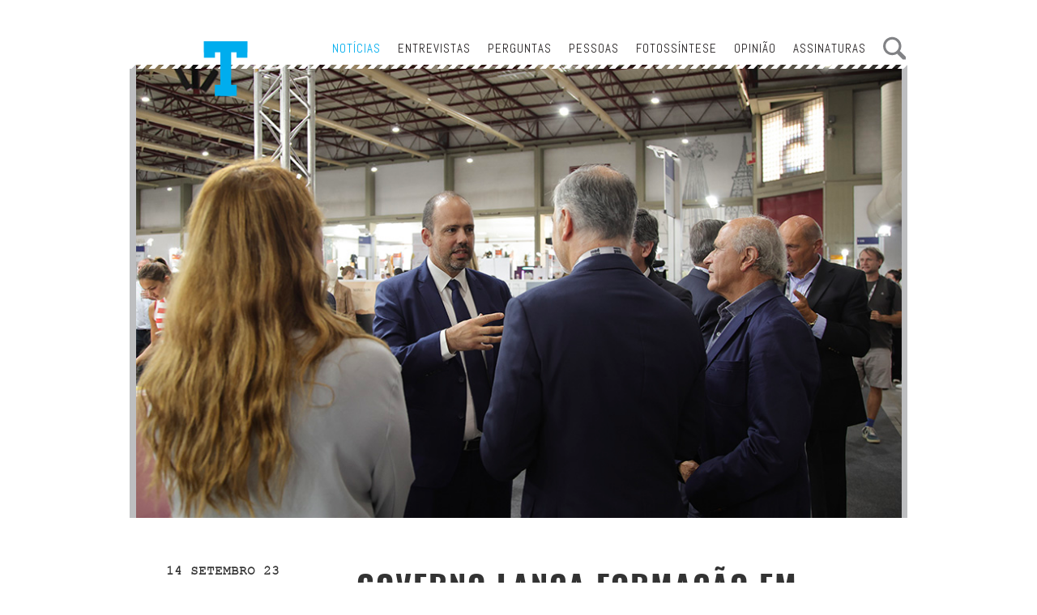

--- FILE ---
content_type: text/html; charset=UTF-8
request_url: https://jornal-t.pt/noticia/governo-lanca-formacao-em-alternativa-ao-lay-off-simplificado/
body_size: 5622
content:
<!DOCTYPE html>
<!-- Last Published: Sat Aug 27 2016 15:03:20 GMT+0000 (UTC) -->
<html data-wf-page="57b8a2b40c7bdb62382092b4" data-wf-site="56df1591361e2bef41e35ebf" lang="pt">
<head>
    <link rel="pingback" href="https://jornal-t.pt/xmlrpc.php">
    <meta charset="utf-8">

    <title>Jornal T  &#8211;  Governo lança formação em alternativa ao layoff simplificado</title>
        	
    <meta property="og:url" content="https://jornal-t.pt/noticia/governo-lanca-formacao-em-alternativa-ao-lay-off-simplificado/" />
    <meta property="og:type" content="article" />
    <meta property="og:title" content="Governo lança formação em alternativa ao layoff simplificado" />
    <meta property="og:description" content="Diversos sectores têm feito chegar ao Governo pedidos para que o layoff simplificado regresso ao ativo e que sirva como suporte à diminuição da carga de encomendas que muitas empresas dizem estar a sentir. O Governo tem recusado esse regresso e em alternativa vai patrocinar formação para os trabalhadores.
O executivo vai lançar um novo programa de apoio à formação na indústria, destinado às fábricas que sofreram quebras de mais de 25% na faturação num trimestre, pode ler-se na portaria agora dada à estampa em Diário da República. O programa vai entrar em funcionamento nos sectores do têxtil e do calçado – precisamente os dois que têm sido mais insistentes no regresso do layoff simplificado.
Tal como o Governo já tinha indicado que faria, o programa tem como objetivo que os trabalhadores sejam mantidos em formação e com parte dos salários, mas está limitado a 100 trabalhadores por empresa. Para as empresas aderirem ao programa vão abrir avisos no Instituto do Emprego e Formação Profissional (IEFP), por sector de atividade. O programa dura até 31 de dezembro do próximo ano.
Os objetivos essenciais do programa são: “contribuir para a melhoria das qualificações dos trabalhadores das empresas dos sectores industriais, enquanto factor de desenvolvimento profissional, (re)qualificação e melhoria da respetiva empregabilidade; prevenir o risco de desemprego e promover a manutenção dos postos de trabalho; e contribuir para a melhoria da produtividade e da competitividade das empresas e da economia”.
" />
    
        <meta property="og:image"              content="https://jornal-t.pt/wp-content/uploads/2023/09/Pedro-Cilinio-modtissimo-62-960_10.jpg" />
    <meta property="og:image:url"              content="https://jornal-t.pt/wp-content/uploads/2023/09/Pedro-Cilinio-modtissimo-62-960_10.jpg" />
    
    <meta property="fb:app_id"              content="1193478074077938" />
    <meta content="width=device-width, initial-scale=1" name="viewport">
    <meta content="Webflow" name="generator">
    <link href="https://jornal-t.pt/wp-content/themes/jornal-t/css/normalize.css" rel="stylesheet" type="text/css">
    <link href="https://jornal-t.pt/wp-content/themes/jornal-t/css/webflow.css" rel="stylesheet" type="text/css">
    <link href="https://jornal-t.pt/wp-content/themes/jornal-t/css/jornal-t.webflow.css" rel="stylesheet" type="text/css">
    <link href="https://jornal-t.pt/wp-content/themes/jornal-t/css/tt-fix.css?ver=1" rel="stylesheet" type="text/css">
	
    <script src="https://ajax.googleapis.com/ajax/libs/webfont/1.4.7/webfont.js"></script>
    <script type="text/javascript">
        WebFont.load({
            google: {
                families: ["Oswald:300,400,700", "Abel:regular", "Roboto Condensed:regular", "Roboto Condensed:300,300italic,regular,italic,700,700italic"]
            }
        });
    </script>
    <script src="https://jornal-t.pt/wp-content/themes/jornal-t/js/modernizr.js"  type="text/javascript"></script>
    <link href="https://jornal-t.pt/wp-content/themes/jornal-t/images/faviconsemfundo.png"  rel="shortcut icon" type="image/x-icon">
    <link href="https://daks2k3a4ib2z.cloudfront.net/img/webclip.png" rel="apple-touch-icon">
    <script>
	  window.fbAsyncInit = function() {
		FB.init({
		  appId      : '1193478074077938',
		  xfbml      : true,
		  version    : 'v1.0'
		});
	  };

	  (function(d, s, id){
		 var js, fjs = d.getElementsByTagName(s)[0];
		 if (d.getElementById(id)) {return;}
		 js = d.createElement(s); js.id = id;
		 js.src = "//connect.facebook.net/en_US/sdk.js";
		 fjs.parentNode.insertBefore(js, fjs);
	   }(document, 'script', 'facebook-jssdk'));
	</script>
    <style>
        .hyphenate {
            -moz-hyphens: auto;
            -webkit-hyphens: auto;
            -o-hyphens: auto;
            hyphens: auto;
        }
    </style>
    <!--
    <script>
    (function(i,s,o,g,r,a,m){i['GoogleAnalyticsObject']=r;i[r]=i[r]||function(){
    (i[r].q=i[r].q||[]).push(arguments)},i[r].l=1*new Date();a=s.createElement(o),
    m=s.getElementsByTagName(o)[0];a.async=1;a.src=g;m.parentNode.insertBefore(a,m)
    })(window,document,'script','https://www.google-analytics.com/analytics.js','ga');
    
    ga('create', 'UA-84364217-1', 'auto');
    ga('send', 'pageview');
    
    </script>
    -->

<!-- Google tag (gtag.js) --> 
<script async src="https://www.googletagmanager.com/gtag/js?id=G-L2NW2YNVR7"></script> 
<script> window.dataLayer = window.dataLayer || []; function gtag(){dataLayer.push(arguments);} gtag('js', new Date()); gtag('config', 'G-L2NW2YNVR7'); </script>

<script>
	window.ttajaxurl =  "https://jornal-t.pt/wp-admin/admin-ajax.php";
	window.ttrooturl =  "https://jornal-t.pt";
</script>
</head>

<body pageid="76360" class="">









<!-- Menu do lado esquerdo -->

	
	

<div class="header-section " data-ix="shorten-menu-more" style="padding-top:0px;margin-top:10px;">
    <div class="w-container">
        <div class="inner-top-nav sticky-nav top-nav" style="
        margin-top: 50px !important;        " data-min-height="50">
		
			<div class="search-container search-containerbig">
				<span class="search-labelbig">Pesquisar</span>
				<form role="search" method="get" class="search-form" action="https://jornal-t.pt/">
				<label>
					<span class="screen-reader-text">Pesquisar por:</span>
					<input type="search" class="search-field" placeholder="Pesquisar &hellip;" value="" name="s" />
				</label>
				<input type="submit" class="search-submit" value="Pesquisar" />
			</form>			</div>
			
	
		
							<div class="assin-container assin-containerbig">
					<div class="assin-container-inner">
						<div class="assin-close" ></div>
						<form method="get" action="https://jornal-t.pt">
					<span class="assin-title">Assinatura</span>
					<span class="assin-subtitle">Assine aqui a edição em papel do T Jornal.</span>
					<span class="assin-error" ></span>
					<input class="assin-field nome" placeholder="nome completo" value="" name="nome" type="text" >
					<input class="assin-field empresa" placeholder="empresa" value="" name="empresa" type="text" >
					<input class="assin-field morada" placeholder="morada" value="" name="morada" type="text" >
					<input class="assin-field cod_postal" placeholder="código postal" value="" name="cod_postal" type="text" >
					<input class="assin-field localidade" placeholder="localidade" value="" name="localidade" type="text" >					
					<input class="assin-field email" placeholder="endereço de e-mail" value="" name="email" type="email" >
					<input class="assin-field telefone" placeholder="telefone" value="" name="telefone" type="text" >
					<input class="assin-field nif" placeholder="NIF" value="" name="nif" type="text" >
					
					<div class="assin-field newsletter_cont" style="clear:both; padding:0px; border:none;">
					    <input type="checkbox" id="newsletter" name="newsletter" class="newsletter_check" value="1" checked>
                        <label for="newsletter" style="display:inline; padding-left:5px;">Desejo subscrever também a newsletter. Caso deseje <u>apenas</u> subscrever a newsletter, <a href="https://jornal-t.pt\newsletter">clique aqui</a></label>
					</div>
					
					<input type="hidden" value="2289b57c7f"/>
					<div class="w-clearfix"></div>
					<div class="assin-subbtn" data-nonce="2289b57c7f" href=""></div>
					<div class="assin-process"></div>
				</form>

Se quiser mais informações por favor entre em contacto connosco através de <a href="mailto:tdetextil@atp.pt">tdetextil@atp.pt</a>					</div>
				</div>

					


            <div class="hidden-menu" data-ix="show-menu">
			
                <div class="dot-separation first w-clearfix" style="display:none;visibility:hidden;">
                    <!-- <img class="hidden-menu-zoom top-bar-zoom" src="/images/zoom.svg" width="20"> -->

                    <div class="sidabar-search-form-wrapper w-form">
                        <form class="w-clearfix" data-name="Email Form" id="email-form" name="email-form">
                            <input class="sidebarsearch-text-field w-input" data-name="Procurar 2" id="PROCURAR-2"
                                   maxlength="256" name="PROCURAR-2" placeholder="PROCURAR" type="text">
                            <input class="w-button zoom-button-right-side-menu" data-wait="Please wait..." type="submit"
                                   value="Submit">
                        </form>
                        <div class="no-show w-form-done">
                            <div class="no-show">Obrigado!</div>
                        </div>
                        <div class="no-show w-form-fail">
                            <div class="no-show">Oops! Alguma coisa correu mal, tente novamente mais tarde</div>
                        </div>
                    </div>
                </div>
                <div class="dot-separation" style="display:none">
					<div class="search-container">
						<form role="search" method="get" class="search-form" action="https://jornal-t.pt/">
				<label>
					<span class="screen-reader-text">Pesquisar por:</span>
					<input type="search" class="search-field" placeholder="Pesquisar &hellip;" value="" name="s" />
				</label>
				<input type="submit" class="search-submit" value="Pesquisar" />
			</form>						<div class="search-submit-custom search-submit-customsmall" > </div>
					</div>
                </div>
                <div class="dot-separation">
                    <a class="top-nav-link top-nav-link-hidden" href="https://jornal-t.pt/noticias/">Notícias</a>
					<a class="top-nav-link top-nav-link-hidden" href="https://jornal-t.pt/entrevistas/">Entrevistas</a>
					<a class="top-nav-link top-nav-link-hidden" href="https://jornal-t.pt/perguntas/">Perguntas</a>
					<a class="top-nav-link top-nav-link-hidden" href="https://jornal-t.pt/pessoas/">Pessoas</a>
					<a class="top-nav-link top-nav-link-hidden" href="https://jornal-t.pt/opiniao/">OPINIÃO</a>
					<a class="top-nav-link top-nav-link-hidden" href="https://jornal-t.pt/fotossintese/">FOTOSSÍNTESE</a>
											<span class="top-nav-link top-nav-link-alt assinaturasBtn top-nav-link-hidden" href="">ASSINATURAS</span>
					                </div>
                <div class="dot-separation no-dot">
					<a class="hidden-nav-link top-nav-link" href="https://jornal-t.pt/empresas/">Empresas</a>
					<a class="hidden-nav-link top-nav-link" href="https://jornal-t.pt/lojas/">lojas</a>
					<a class="hidden-nav-link top-nav-link" href="https://jornal-t.pt/produtos/">Produtos</a>
					<a class="hidden-nav-link top-nav-link" href="https://jornal-t.pt/cognac/">Cognac</a>
					<a class="hidden-nav-link top-nav-link" href="https://jornal-t.pt/servicos-especializados/">Serviços Especializados</a>
					<!--<a class="hidden-nav-link top-nav-link" href="https://jornal-t.pt/fashion-forward/">Fashion Forward</a>-->
					<a class="hidden-nav-link top-nav-link" href="https://jornal-t.pt/fff-inscritos/">Prémio FFF T Jornal</a>
					
                </div>
                <!--                <div class="dot-separation last no-dot">-->
                <!--                    <div class="hidden-menu top-nav-register-linktext"><a class="top-nav-register-link" href="#">Login</a> | <a class="top-nav-register-link" href="#">Registo</a>-->
                <!--                    </div>-->
                <!--                </div>-->
            </div>
            <div class="top-nav-links w-clearfix"><a class="top-nav-link top-nav-link-alt top-nav-link-current-alternate" href="https://jornal-t.pt/noticias/">Notícias</a>
				<a class="top-nav-link top-nav-link-alt" href="https://jornal-t.pt/entrevistas/">Entrevistas</a>
				<a class="top-nav-link top-nav-link-alt" href="https://jornal-t.pt/perguntas/">Perguntas</a>
				<a class="top-nav-link top-nav-link-alt" href="https://jornal-t.pt/pessoas/">Pessoas</a>
				<a class="top-nav-link top-nav-link-alt" href="https://jornal-t.pt/fotossintese/">Fotossíntese</a>
				<a class="top-nav-link top-nav-link-alt" href="https://jornal-t.pt/opiniao/">Opinião</a>
				
									<span class="top-nav-link top-nav-link-alt assinaturasBtn" href="">Assinaturas</span>
				
                <div class="top-nav-register-wrapper" style="display:none;">
                    <!--                    <div class="top-nav-register-linktext"><a class="top-nav-register-link" href="#">Login</a> | <a class="top-nav-register-link" href="#">Registo</a>-->
                    <!--                    </div>-->
                    <a class="w-inline-block" href="#">

                        <!-- <img class="top-bar-zoom" src="/images/zoom.svg" width="20"> -->

                    </a>
                </div>
				

            </div>
            <a class="inner-top-nav-logo w-inline-block  nav-logo-alt" href="https://jornal-t.pt/"></a>
			<div class="search-bigbtn"></div>
            <div class="hamburger-grey" data-ix="show-and-hide-menu"></div>
            <div class="hamburger-close" data-ix="show-and-hide-menu"></div>
            <div class="top-nav-white-bg" data-ix="shorten-menu-more"></div>
            <div class="top-nav-diagonal-bg" data-ix="shorten-menu-more"></div>
        </div>
    </div>
</div>

<div class="homespacer1"></div>    	<div>
		<div class="w-container">
			<div class="pessoas-inner-main-div">
				                    <style scoped>
                        @media (max-width: 767px) {
                            .on-the-fly-behavior {
                                background-image: url('https://jornal-t.pt/wp-content/uploads/2023/09/Pedro-Cilinio-modtissimo-62-960_10.jpg');
                            }
                        }
                    </style>
					<div class="pessoas-inner-cover on-the-fly-behavior"></div>
					<div class="entrevista-inner-cover entrevista-inner-cover-overlay pessoas-inner-cover" style="background-image:url('https://jornal-t.pt/wp-content/uploads/2023/09/Pedro-Cilinio-modtissimo-62-960_10.jpg')""></div>
								<div class="entrevista-content galeria-content noticia-content opiniao-content pessoas-inner-content w-clearfix">
					<div class="opiniao-inner-left-intro pessoas-inner-left-entrevista pessoas-inner-left-info pessoas-inner-left-intro-corte-e-costura w-clearfix">
						<div class="rubrica-author-inner-date rubrica-authour-inner-info">14 setembro 23</div>
						<div class="rubrica-title-inner-info rubrica-title-inner-info-alt">Empresas</div>
						<div class="opiniao-cronista rubrica-authour-inner-info"><p>T</p>
</div>
						<div class="inner-social-wrapper opiniao-social-wrapper w-clearfix">
									<script type="text/javascript">
					function shareFacebook(url) {
						FB.ui({
						  app_id: 1193478074077938,
						  method: 'share_open_graph',
						  action_type: 'og.likes',
						  action_properties: JSON.stringify({
							  object:url,
						  })
						}, function(response){})
					}
					
				</script>
									<a href="javascript:shareFacebook('https://jornal-t.pt/noticia/governo-lanca-formacao-em-alternativa-ao-lay-off-simplificado/')"  class="inner-social inner-social-facebook inner-social-header inner-social-opiniao"></a>
					<a href="https://twitter.com/home?status=https://jornal-t.pt/noticia/governo-lanca-formacao-em-alternativa-ao-lay-off-simplificado/" class="inner-social inner-social-header inner-social-opiniao inner-social-twitter"></a>
					<a href="mailto:?&subject=  Governo lança formação em alternativa ao layoff simplificado&body=Artigo interessante do Jornal T - https://jornal-t.pt/noticia/governo-lanca-formacao-em-alternativa-ao-lay-off-simplificado/" class="inner-social inner-social-email inner-social-header inner-social-opiniao"></a>						</div>
					</div>
					<div class="entrevista-inner-body pessoas-inner-body">
						<h1 class="galeria-heading">  Governo lança formação em alternativa ao layoff simplificado</h1>
						<div class="hyphenate pessoas-inner-body-maintext">
							<p>Diversos sectores têm feito chegar ao Governo pedidos para que o layoff simplificado regresso ao ativo e que sirva como suporte à diminuição da carga de encomendas que muitas empresas dizem estar a sentir. O Governo tem recusado esse regresso e em alternativa vai patrocinar formação para os trabalhadores.</p>
<p>O executivo vai lançar um novo programa de apoio à formação na indústria, destinado às fábricas que sofreram quebras de mais de 25% na faturação num trimestre, pode ler-se na portaria agora dada à estampa em Diário da República. O programa vai entrar em funcionamento nos sectores do têxtil e do calçado – precisamente os dois que têm sido mais insistentes no regresso do layoff simplificado.</p>
<p>Tal como o Governo já tinha indicado que faria, o programa tem como objetivo que os trabalhadores sejam mantidos em formação e com parte dos salários, mas está limitado a 100 trabalhadores por empresa. Para as empresas aderirem ao programa vão abrir avisos no Instituto do Emprego e Formação Profissional (IEFP), por sector de atividade. O programa dura até 31 de dezembro do próximo ano.</p>
<p>Os objetivos essenciais do programa são: “contribuir para a melhoria das qualificações dos trabalhadores das empresas dos sectores industriais, enquanto factor de desenvolvimento profissional, (re)qualificação e melhoria da respetiva empregabilidade; prevenir o risco de desemprego e promover a manutenção dos postos de trabalho; e contribuir para a melhoria da produtividade e da competitividade das empresas e da economia”.</p>
						</div>
					</div>
				</div>

				<div class="people-inner-body-share pergunta-inner-body-share pessoas-inner-body-profile w-clearfix">
					<div class="blue-text people-inner-share-heading">Partilhar</div>
									<script type="text/javascript">
					function shareFacebook(url) {
						FB.ui({
						  app_id: 1193478074077938,
						  method: 'share_open_graph',
						  action_type: 'og.likes',
						  action_properties: JSON.stringify({
							  object:url,
						  })
						}, function(response){})
					}
				</script>
									<a href="mailto:?subject=  Governo lança formação em alternativa ao layoff simplificado&body=Artigo interessante do Jornal T - https://jornal-t.pt/noticia/governo-lanca-formacao-em-alternativa-ao-lay-off-simplificado/" class="inner-social inner-social-email"></a>
					<a href="https://twitter.com/home?status=https://jornal-t.pt/noticia/governo-lanca-formacao-em-alternativa-ao-lay-off-simplificado/" class="inner-social inner-social-twitter"></a>
					<a href="javascript:shareFacebook('https://jornal-t.pt/noticia/governo-lanca-formacao-em-alternativa-ao-lay-off-simplificado/')" class="inner-social inner-social-facebook"></a>				</div>

                
                			</div>
		</div>
	</div>
﻿
<div class="footer-section footer-section-pessoas">
	<div class="w-container">
		<div class="footer-pessoas footer-wrapper footer-wrapper-inner">
			<div class="w-row">
				<div class="w-col w-col-3">
					<h4 class="footer-heading">A Empresa</h4>
					<p class="footer-legal">© ATP-Associação Textil
						<br>e de Vestuário de Portugal
						<br>Todos os direitos
						<br>reservados.
						<!-- <br>siga a nossa <a class="footer-legal-link" href="https://jornal-t.pt/pagina-legal/">página legal</a> -->
					</p>
				</div>
				<div class="w-col w-col-3">
					<h4 class="footer-heading">Jornal T</h4>
					<ul class="footer-list w-list-unstyled">
						<!--<li><a class="footer-link" href="https://jornal-t.pt/quem-somos/">Quem Somos</a>
						</li>-->
						<li><a class="footer-link" href="https://jornal-t.pt/estatuto-editorial/">Estatuto editorial</a>
						</li>
<!-- 						<li><a class="footer-link" href="https://jornal-t.pt/mapa-do-site/">Mapa do site</a>
						</li> -->
						    <!--<li><a class="footer-link" href="https://jornal-t.pt/publicidade/">Publicidade</a></li>-->
						    <li><a class="footer-link" href="https://jornal-t.pt/ficha-tecnica/">Ficha Técnica</a></li>
					</ul>
				</div>
				<div class="footer-list footer-list-second-row w-col w-col-3">
					<h4 class="footer-heading">&nbsp;</h4>
					<ul class="w-list-unstyled">
						<li><a class="footer-link" href="https://jornal-t.pt/contactos/">Contactos</a></li>
						<li><a class="footer-link" href="https://jornal-t.pt/feiras/">Feiras</a></li>
						<li><a class="footer-link" href="https://jornal-t.pt/newsletter/">Newsletter</a></li>
						<li><a class="footer-link" href="https://jornal-t.pt/edicao-impressa/">Edição impressa</a></li>
					</ul>
				</div>


          <div class="w-clearfix w-col w-col-3">
            <h4 class="footer-heading">Redes Sociais</h4>
            <a href="https://www.facebook.com/T-Jornal-417850705086329/" target="_blank"><div class="footer-social footer-social-facebook footer-social-inner"></div></a>
            <a href="https://www.instagram.com/tjornal/ " target="_blank"><div class="footer-social footer-social-inner footer-social-instagram"></div></a>
			<a href="https://www.linkedin.com/company/t-jornal/" target="_blank"><div class="footer-social footer-social-linkedin"></div></a>
          </div>


			</div>
		</div>
	<div class="moneys-footer" style="margin-top:17px;background-image: url('https://jornal-t.pt/wp-content/themes/jornal-t/images/p2030.png');"></div>

	</div>
</div>
<script src="https://ajax.googleapis.com/ajax/libs/jquery/2.2.0/jquery.min.js" type="text/javascript"></script>
<script src="https://jornal-t.pt/wp-content/themes/jornal-t/js/webflow.js" type="text/javascript"></script>
<script src="https://jornal-t.pt/wp-content/themes/jornal-t/js/tt-fix.js?ver=1"></script>
<!--[if lte IE 9]><script src="https://cdnjs.cloudflare.com/ajax/libs/placeholders/3.0.2/placeholders.min.js"></script><![endif]-->
</body>
</html>

--- FILE ---
content_type: text/css
request_url: https://jornal-t.pt/wp-content/themes/jornal-t/css/jornal-t.webflow.css
body_size: 16847
content:
body {
  font-family: Arial, 'Helvetica Neue', Helvetica, sans-serif;
  color: #333;
  font-size: 14px;
  line-height: 20px;
}

@font-face {
  font-family: 'OswaldBold';
  src: url('../fonts2/Oswald-Bold.ttf')  format('truetype'); /* Legacy iOS */
}

@font-face {
  font-family: 'OswaldRegular';
  src: url('../fonts2/Oswald-Regular.ttf')  format('truetype'); /* Legacy iOS */
}

@font-face {
  font-family: 'OswaldLight';
  src: url('../fonts2/Oswald-Light.ttf')  format('truetype'); /* Legacy iOS */
}

@font-face {
  font-family: 'Abel';
  src: url('../fonts2/Abel-Regular.ttf')  format('truetype'); /* Legacy iOS */
}

a {
  display: inline-block;
  text-decoration: underline;
}

.header-section {
  padding-top: 49px;
}

.header-section.header-section-inner {
  padding-top: 80px;
}

.header-section.header-section-inner.header-mobile {
  display: none;
}

.left-nav {
  position: absolute;
  z-index: 10;
  width: 240px;
  height: 535px;
  margin-top: -63px;
  margin-left: -10px;
  padding-top: 30px;
  padding-right: 10px;
  padding-left: 10px;
  float: left;
  clear: none;
  background-image: -webkit-linear-gradient(270deg, #fff, #fff);
  background-image: linear-gradient(180deg, #fff, #fff);
  text-align: center;
}

.top-nav {
  position: relative;
  left: 0px;
  top: 0px;
  right: 0px;
  bottom: 0px;
  z-index: 1;
  height: 45px;
  margin-right: -10px;
  margin-bottom: -15px;
  margin-left: 230px;
  background-color: transparent;
  background-image: url('../images/diagonal-pattern.svg');
  background-position: 50% 50%;
  background-size: 1035px;
  background-repeat: repeat-x;
}

.top-nav.inner-top-nav {
  margin-right: -10px;
  margin-left: -10px;
  background-position: 50% 50%;
  background-size: 1105px;
  background-repeat: repeat-x;
}

.top-nav.inner-top-nav.sticky-nav {
  position: fixed;
  display: none;
  width: 960px;
  margin-top: 10px;
  margin-right: auto;
  margin-left: auto;
  padding-top: 0px;
}

.top-nav.inner-top-nav.higher {
  z-index: 5;
  background-image: none;
}

.hero {
  position: relative;
  width: 720px;
  height: 480px;
  margin-right: -10px;
  float: right;
  clear: none;
  background-image: url('../images/placeholders-01.png');
  background-position: 50% 50%;
  background-size: cover;
}

.hero.img-home-cover {
  background-image: url('../images/placeholders-05.png');
}

.hero.img-home-cover.sofia-ferreira-cover {
  overflow: hidden;
  background-color: transparent;
  background-image: url('../images/filipevilanova720-480.jpg');
  background-position: 0px 0px;
  background-size: cover;
}

.newsblock {
  width: 240px;
  height: 160px;
  padding: 20px 20px 0px;
  border-bottom: 1px none #000;
}

.newsblock.newsblock-second.newsblock-2ndblock {
  overflow: hidden;
  padding-right: 19px;
}

.newsblock.newsblock-2x3.newsblock-2ndblock {
  padding-right: 19px;
}

.newsblock.newsblock-2ndblock.newsblock-midway-optinal.newsblock-midway-extra {
  height: 170px;
  padding-top: 0px;
  padding-right: 19px;
}

.newsblock.newsblock-1stblock {
  padding: 0px 19px 20px 20px;
}

.newsblock.newsblock-1stblock.newsblock-image-wrapper {
  height: 240px;
}

.newsblock.newsblock-1stblock.newsblock-image-wrapper.newsblock-with-img {
  margin-top: -10px;
}

.newsblock.newsblock-1stblock.newsblock-extra-last {
  padding-top: 20px;
  padding-bottom: 0px;
}

.newsblock.newsblock-1stblock.newsblock-before-img {
  height: 160px;
  padding-bottom: 0px;
}

.newsblock.newsblock-1stblock.newsblock-extra-landscape {
  padding-top: 10px;
  padding-bottom: 10px;
}

.newsblock.newsblock-3rdblock1 {
  width: 240px;
  margin-top: 0px;
  padding-right: 19px;
}

.newsblock.newsblock-3rdblock1.newsblock-after-img {
  height: 180px;
}

.newsblock.newsblock-3rdblock2 {
  margin-top: 80px;
}

.newsblock.newsblock-read-more-wrapper {
  height: 115px;
}

.newsblock-column {
  position: relative;
  display: block;
  margin-top: 0px;
  padding-right: 0px;
  padding-left: 0px;
  background-color: #e6e7e8;
  text-transform: none;
}

.news-heading {
  margin-top: 0px;
  margin-bottom: 30px;
  padding-top: 14px;
  font-family: Abel, sans-serif;
  color: #231f20;
  font-size: 27px;
  text-align: center;
  text-transform: uppercase;
}

.newsblock-date {
  font-family: 'Courier New Bold Italic', sans-serif;
  color: #231f20;
  text-transform: uppercase;
}

.newsblock-date.inner-pessoas {
  font-family: 'Courier New Regular', sans-serif;
}

.newsblock-headline {
  overflow: hidden;
  height: 120px;
  margin-left: 15px;
  font-family: 'Courier New Bold Italic', sans-serif;
  color: #6d6e71;
  font-size: 17px;
  text-transform: uppercase;
}

.newsblock-headline.newsblock-headline-big {
  height: 40px;
  color: #00adee;
}

.newsblock-headline.inner-pessoas {
  margin-left: 0px;
  padding-right: 0px;
}

.newsblock-headline.newsblock-readmore {
  position: absolute;
  left: 0px;
  bottom: 0px;
  height: auto;
  padding-bottom: 10px;
  font-family: 'Roboto Condensed', sans-serif;
  font-size: 14px;
  font-weight: 400;
  letter-spacing: 0px;
  text-decoration: none;
}

.newsblock-headline.newsblock-readmore:hover {
  text-decoration: underline;
}

.story-wrapper {
  position: relative;
  width: 720px;
  height: 960px;
  margin-right: -10px;
  float: right;
}

.story-wrapper.story-wrapper-one {
  position: relative;
  width: 720px;
  height: 960px;
  float: right;
  background-image: url('../images/placeholders-04.png');
  background-position: 100% 50%;
  background-size: contain;
}

.story-wrapper.story-wrapper-one.story-wrapper-one-content {
  background-image: none;
}

.story-wrapper.jeans {
  background-image: url('../images/jeans.jpg');
  background-position: 100% 50%;
  background-size: cover;
}

.story-wrapper.bride {
  background-image: url('../images/bride.jpg');
  background-position: 0px 50%;
  background-size: cover;
}

.story-wrapper.bride.invisible {
  display: none;
}

.story-wrapper.story-wrapper-two {
  background-image: url('../images/placeholders-04.png');
  background-position: 50% 50%;
  background-size: cover;
  background-attachment: scroll;
}

.story-wrapper.story-wrapper-two.story-wrapper-two-content {
  background-image: url('../images/T09_Emergente_Teresa-Marques-Pereira_BIG.jpg');
  background-position: 50% 0px;
  background-size: cover;
}

.story-wrapper.story-wrapper-three {
  background-image: url('../images/placeholders-04.png');
  background-position: 50% 50%;
  background-size: cover;
}

.story-wrapper.story-wrapper-three.story-wrapper-three-content {
  height: 880px;
  background-image: url('../images/T08_Emergente_Alexandra-Oliveira_BIG.jpg');
  background-position: 50% 0px;
}

.story-wrapper.null-story-wrapper {
  height: 240px;
}

.story-wrapper.story-wrapper2 {
  height: 720px;
}

.story-wrapper.story-wrapper-last {
  height: 480px;
}

.storyblock {
  width: 240px;
  height: 240px;
  min-height: auto;
  min-width: auto;
  padding: 15px;
  border: 1px none #000;
  background-color: transparent;
}

.storyblock.storyblock-featured {
  position: relative;
  left: 0px;
  top: 0px;
  right: 0px;
  bottom: 0px;
  display: block;
  background-color: #fde6dc;
}

.storyblock.storyblock-featured.storyblock-pos1x2 {
  position: absolute;
  left: 240px;
  top: 0px;
  right: 0px;
  bottom: auto;
  float: right;
  clear: none;
}

.storyblock.storyblock-featured.storyblock-pos1x2.storyblock-x {
  left: auto;
  top: auto;
  right: 0px;
  bottom: 0px;
}

.storyblock.storyblock-featured.storyblock-pos3x3 {
  position: absolute;
  left: auto;
  top: auto;
  right: 0px;
  bottom: 0px;
  display: block;
}

.storyblock.storyblock-featured.storyblock-pos2x3 {
  position: absolute;
  left: auto;
  top: 240px;
  right: 0px;
  bottom: auto;
  display: inline-block;
}

.storyblock.storyblock-featured.storyblock-pos4x3 {
  position: absolute;
  left: auto;
  top: auto;
  right: 0px;
  bottom: 0px;
}

.storyblock.storyblock-featured.storyblock-pos4x3.storyblock-last {
  left: 0px;
  top: 0px;
  right: auto;
  bottom: auto;
}

.storyblock.storyblock-featured.publicidade {
  position: absolute;
  background-color: transparent;
  background-image: url('../images/-text.png');
  background-position: 0px 0px;
  background-size: 240px;
}

.storyblock.storyblock-featured.publicidade.storyblock-pos1x3 {
  left: 480px;
}

.storyblock.storyblock-featured.publicidade.storyblock-3x1 {
  top: 480px;
}

.storyblock.storyblock-featured.publicidade.storyblock-1x3 {
  left: 480px;
}

.storyblock.storyblock-special {
  position: absolute;
  background-color: #f37a5c;
}

.storyblock.storyblock-special.storyblock-pos1x2 {
  top: 0px;
  right: 240px;
}

.storyblock.storyblock-special.storyblock-pos4x2 {
  left: 240px;
  top: -240px;
  right: 0px;
}

.storyblock.storyblock-pos1x3 {
  position: absolute;
  top: 0px;
  right: 0px;
}

.storyblock.storyblock-pos1x3.storyblock-img2 {
  background-image: url('../images/placeholders-03.png');
  background-position: 50% 50%;
  background-size: cover;
}

.storyblock.storyblock-pos1x3.storyblock-img2.storyblock-image-content2 {
  background-image: url('../images/T09_2-cafés-e-a-conta_Micaela-Oliveira.jpg');
}

.storyblock.storyblock-pos1x3.storyblock-img2.asae480-480 {
  background-image: url('../images/ASAE480-480.jpg'), url('../images/placeholders-03.png');
  background-position: 0px 0px, 50% 50%;
  background-size: 240px, cover;
}

.storyblock.storyblock-pos1x3.storyblock-img3 {
  background-image: url('../images/placeholders-03.png');
  background-position: 50% 50%;
  background-size: cover;
}

.storyblock.storyblock-pos1x3.storyblock-img3.storyblock-image-content-3 {
  background-image: url('../images/T09_Malmequer_Ana-Penha-e-Costa2.jpg');
}

.storyblock.storyblock-pos1x3.storyblock-img3.benetton_cfh_aw16-480-480 {
  background-image: url('../images/BENETTON_CFH_AW16-480-480.jpg');
}

.storyblock.storyblock-img1 {
  background-image: url('../images/placeholders-03.png');
  background-position: 50% 50%;
  background-size: cover;
}

.storyblock.storyblock-img1.storyblock-img-content1 {
  background-image: url('../images/T10_corte-e-costura_Sandra-Morais.jpg');
}

.storyblock.storyblock-img {
  background-image: url('../images/placeholders-03.png');
  background-position: 0px 0px;
  background-size: 240px;
}

.storyblock.storyblock-img.breakingbad480-480 {
  background-image: url('../images/BreakingBad480-480.jpg');
  background-size: cover;
}

.story-heading {
  margin-top: 2px;
  margin-bottom: 2px;
  font-family: Abel, sans-serif;
  color: #ec1c24;
  font-size: 26px;
  font-weight: 400;
  text-transform: uppercase;
}

.story-subheading {
  padding-bottom: 10px;
  font-family: 'Courier New Regular', sans-serif;
  color: #231f20;
  font-size: 16px;
  text-transform: uppercase;
}

.storyblock-headline {
  margin-top: 0px;
  padding-left: 4px;
  font-family: 'Roboto Condensed', sans-serif;
  color: #000;
  font-size: 17px;
  line-height: 22px;
  font-weight: 300;
}

.storyblock-headline.blackfont {
  color: #000;
}

.readmore {
  position: absolute;
  left: 0px;
  bottom: 0px;
  display: inline;
  padding: 15px;
  font-family: 'Roboto Condensed', sans-serif;
  color: #000;
  font-size: 14px;
  text-decoration: none;
  text-transform: uppercase;
}

.readmore:hover {
  text-decoration: underline;
}

.main-row {
  display: block;
  margin-right: 0px;
  margin-left: 0px;
}

.storyblock-column {
  padding-right: 0px;
  padding-left: 0px;
}

.newsblock-big {
  position: relative;
  z-index: 0;
  display: block;
  overflow: visible;
  width: 480px;
  margin-top: 0px;
  margin-left: 0px;
  padding-top: 0px;
  background-color: #e6e7e8;
  color: #333;
}

.newsblock-big-image {
  position: static;
  overflow: visible;
  height: 480px;
  background-image: url('../images/placeholders-03.png');
  background-position: 50% 50%;
  background-size: cover;
}

.newsblock-big-image.newsblock-big-image-content1 {
  background-image: url('../images/T10_malmequer_António-Cunha-bloco.jpg');
}

.newsblock-big-image.newsblock-big-img-pop1.malmequerapereira480-480b {
  background-image: url('../images/MalmequerApereira480-480b.jpg');
}

.newsblock-big-inner {
  height: auto;
  padding: 20px 30px 20px 10px;
}

.newsblock-big-inner-header {
  width: 190px;
}

.newsblock-big-headline {
  height: 120px;
  margin-left: 9px;
  font-family: 'Roboto Condensed', sans-serif;
  font-size: 17px;
  font-style: italic;
}

.newsblock-image {
  width: 240px;
  height: 241px;
  margin-top: -1px;
}

.newsblock-holder {
  height: 100%;
  padding-right: 0px;
  padding-bottom: 10px;
  padding-left: 0px;
  border-bottom: 1px dotted #303030;
}

.newsblock-holder.newsblock-image-1 {
  display: inline-block;
  width: 240px;
  height: 240px;
  margin-top: 0px;
  margin-left: -20px;
  border-bottom-style: none;
  background-image: url('../images/placeholders-03.png');
  background-position: 50% 50%;
  background-size: cover;
}

.newsblock-holder.newsblock-image-1.newsblock-img-1-content {
  height: 240px;
  border-bottom-style: none;
  background-image: url('../images/T7_Corte-e-costura_Francisco-Teles-de-Menezes.jpg');
  background-size: cover;
}

.newsblock-holder.newsblock-image-1.adolfo-dominguez480-480 {
  background-image: url('../images/Adolfo-Dominguez480-480.jpg');
}

.newsblock-holder.no-separator {
  border-bottom-style: none;
}

.newsblock-holder.newsblock-image-2 {
  width: 240px;
  height: 240px;
  margin-left: -20px;
  border-bottom-style: none;
  background-image: url('../images/placeholders-03.png');
  background-position: 50% 0px;
  background-size: cover;
}

.newsblock-holder.newsblock-image-2.xicoraao480-480 {
  background-image: url('../images/Xicoraçao480-480.jpg');
}

.newsblock-holder.no-border {
  border-bottom-style: none;
}

.newsblock-holder.newsblock-before-img {
  border-bottom-style: none;
}

.newsblock-holder.newsblock-first-fake {
  padding-top: 20px;
  border-top: 1px dotted #303030;
}

.storyblock-image {
  position: relative;
  left: 0px;
  top: 0px;
  right: 0px;
  bottom: 0px;
  width: 240px;
  height: 240px;
  max-width: 150%;
  margin-top: -15px;
  margin-left: -15px;
}

.footer-section {
  margin-bottom: 50px;
  background-color: transparent;
}

.more-news {
  position: static;
  z-index: 4;
  margin-bottom: 20px;
  font-family: OswaldRegular, sans-serif;
  color: #f27a5c;
  font-size: 20px;
  font-weight: 700;
  text-align: center;
  text-decoration: none;
  text-transform: uppercase;
}

.more-news:hover {
  text-decoration: underline;
}

.more-news-wrapper {
  position: relative;
  z-index: 1;
  display: none;
  margin-top: -1px;
  margin-right: -10px;
  margin-left: -10px;
  padding: 45px 0px;
  background-color: #fff;
  text-align: center;
}

.footer-heading {
  margin-top: 12px;
  margin-bottom: 15px;
  font-family: OswaldRegular, sans-serif;
  color: #fff;
  font-size: 15px;
  font-weight: 400;
  letter-spacing: 1px;
  text-transform: uppercase;
}

.footer-legal {
  font-family: Abel, sans-serif;
  color: #ccc;
  font-size: 15px;
}

.footer-legal-link {
  color: #fff;
  text-decoration: none;
}

.footer-legal-link:hover {
  text-decoration: underline;
}

.footer-link {
  padding-bottom: 8px;
  font-family: Abel, sans-serif;
  color: #fff;
  font-size: 16px;
  letter-spacing: 0.75px;
  text-decoration: none;
}

.footer-link:hover {
  text-decoration: underline;
}

.footer-social {
  width: 30px;
  height: 30px;
  margin-right: 7px;
  margin-bottom: 5px;
  margin-left: 0px;
  padding-bottom: 0px;
}

.footer-social.footer-social-facebook {
  display: block;
  margin-bottom: 5px;
  padding-bottom: 0px;
  float: left;
  background-color: transparent;
  background-image: url('../images/social-02.svg');
  background-position: 0px 0px;
  background-size: cover;
}

.footer-social.footer-social-facebook:hover {
  background-color: #3b5998;
  background-image: url('../images/social-02.svg');
  background-position: 0px 0px;
  background-size: cover;
}

.footer-social.footer-social-facebook.footer-social-inner {
  margin-bottom: 5px;
}

.footer-social.footer-social-twitter {
  float: left;
  background-image: url('../images/social-01.svg');
  background-position: 0px 0px;
  background-size: cover;
}

.footer-social.footer-social-instagram {
  margin-right: 10px;
  float: left;
  background-image: url('../images/instagram.svg');
  background-position: 0px 0px;
  background-size: cover;
}

.more-news-arrow {
  position: absolute;
  top: 0px;
  right: 0px;
  bottom: 0px;
  width: 28px;
  clear: none;
  font-size: 16px;
}

.more-news-arrow.more-news-arrow-right {
  top: auto;
  right: 0px;
  bottom: 0px;
}

.more-news-arrow.more-new-arrow-left {
  left: 0px;
  top: auto;
  right: auto;
  bottom: 0px;
}

.more-news-inner {
  position: relative;
  display: none;
  padding-top: 16px;
  border-top: 1px dotted #000;
}

.footer-wrapper {
  position: static;
  left: 0px;
  top: 0px;
  right: 0px;
  bottom: 0px;
  margin-top: 0px;
  margin-right: -10px;
  margin-left: -10px;
  padding: 25px;
  background-color: #737474;
}

.footer-wrapper.footer-pessoas.footer-wrapper-inner {
  margin-top: 0px;
}

.header-date {
  font-family: Panama, sans-serif;
  font-size: 12px;
  text-align: center;
  letter-spacing: 1px;
  text-decoration: none;
}

.header-sublogo {
  width: 201px;
  margin-right: 10px;
  margin-bottom: 0px;
  margin-left: 10px;
  padding: 10px 0px;
  border-style: none none dotted;
  border-width: 1px;
  border-color: #000;
  font-family: Panama, sans-serif;
  font-size: 14px;
  text-align: center;
  letter-spacing: 2px;
}

.header-logo {
  position: static;
  display: inline-block;
  width: auto;
  padding: 8px 28px;
  float: none;
  clear: none;
  text-align: center;
}

.header-sidebar {
  margin-top: 35px;
  margin-bottom: 35px;
}

.header-list {
  padding-left: 0px;
  list-style-type: none;
}

.header-link {
  display: block;
  margin-top: 9px;
  margin-bottom: 9px;
  font-family: Abel, sans-serif;
  color: #000;
  font-size: 17px;
  font-weight: 700;
  text-align: center;
  letter-spacing: 1px;
  text-decoration: none;
}

.header-link:hover {
  text-decoration: underline;
}

.top-nav-register-wrapper {
  position: static;
  top: 0px;
  right: 0px;
  bottom: 0px;
  display: block;
  margin-right: 11px;
  float: right;
}

.top-nav-link {
  padding-right: 17px;
  padding-left: 0px;
  font-family: Abel, sans-serif;
  color: #231f20;
  font-size: 15px;
  letter-spacing: 1px;
  text-decoration: none;
  text-transform: uppercase;
}

.top-nav-link:hover {
  color: #ec1c24;
}

.top-nav-link.hidden-nav-link {
  position: static;
  display: block;
  overflow: hidden;
  padding-top: 15px;
  padding-right: 0px;
  padding-left: 0px;
  font-weight: 700;
  text-transform: capitalize;
}

.top-nav-link.top-nav-link-hidden {
  display: block;
  overflow: hidden;
  padding-top: 15px;
  padding-right: 0px;
  padding-left: 0px;
}

.top-nav-link.top-nav-link-current {
  color: #ec1c24;
}

.top-nav-link.top-nav-link-current-alternate {
  color: #00adee;
}

.top-nav-link.top-nav-link-alt:hover {
  color: #00adee;
}

.top-bar-zoom {
  width: 23px;
  margin-top: -5px;
}

.top-bar-zoom.hidden-menu-zoom {
  overflow: hidden;
  width: 25px;
  margin-top: 0px;
  margin-bottom: -17px;
  float: left;
}

.top-nav-register-linktext {
  display: block;
  margin-top: -1px;
  margin-right: 20px;
  margin-left: 10px;
  float: left;
  font-family: Abel, sans-serif;
  color: #666;
  font-size: 16px;
  text-decoration: none;
  text-transform: uppercase;
}

.top-nav-register-link {
  display: inline;
  color: #231f20;
  font-size: 15px;
  letter-spacing: 1px;
  text-decoration: none;
}

.top-nav-register-link:hover {
  text-decoration: underline;
}

.hero-headline-wrapper {
  position: absolute;
  left: 0px;
  bottom: 0px;
  display: block;
  width: 230px;
  height: 60%;
  margin: 15px;
  padding: 0px;
}

.hero-headline {
  position: absolute;
  left: 0px;
  right: 0px;
  bottom: 0px;
  padding: 0px;
}

.hero-headline-big {
  margin-top: 0px;
  font-family: OswaldRegular, sans-serif;
  color: #fff;
  font-weight: 400;
  text-decoration: underline;
  text-transform: uppercase;
}

.hero-headline-small {
  margin-top: 10px;
  margin-bottom: 0px;
  font-family: Abel, sans-serif;
  color: #fff;
  font-size: 25px;
  font-weight: 400;
}

.inner-top-nav {
  position: relative;
  z-index: 4;
}

.pessoas-preview {
  position: relative;
  display: inline-block;
  overflow: hidden;
  width: 240px;
  height: 240px;
  margin-bottom: -5px;
  clear: none;
  -webkit-box-ordinal-group: 1;
  -webkit-order: 0;
  -ms-flex-order: 0;
  order: 0;
}

.pessoas-preview:hover {
  display: inline-block;
  -webkit-transform: translate(0px, 0px);
  -ms-transform: translate(0px, 0px);
  transform: translate(0px, 0px);
}

.pessoas-preview.opiniao-big-preview {
  display: inline-block;
  width: 480px;
  height: 480px;
  float: left;
}

.pessoas-preview.opiniao-previow {
  float: left;
}

.pessoas-preview-big {
  position: relative;
  display: inline-block;
  width: 480px;
  height: 480px;
  margin-bottom: -5px;
}

.big-preview-tooltip {
  position: absolute;
  left: 0px;
  bottom: 0px;
  display: block;
  width: 240px;
  height: 240px;
  padding: 15px;
  float: none;
  clear: none;
  background-color: transparent;
  opacity: 1;
}

.big-preview-tooltip:hover {
  opacity: 1;
}

.pessoas-preview-big-img {
  position: absolute;
  display: block;
  width: 480px;
  height: 480px;
  background-image: url('../images/placeholders-03.png');
  background-position: 50% 50%;
  background-size: cover;
}

.pessoas-preview-big-img.pessoas-preview-content7 {
  background-image: url('../images/T6_emergente_diana-pereira.jpg');
}

.pessoas-preview-img {
  position: absolute;
  left: 0px;
  top: 0px;
  right: 0px;
  bottom: 0px;
  z-index: 0;
  display: block;
  overflow: hidden;
  width: 100%;
  height: 100%;
  background-image: url('../images/placeholders-03.png');
  background-position: 50% 50%;
  background-size: cover;
  -webkit-filter: saturate(20%);
  filter: saturate(20%);
  -webkit-transform: translate(0px, 0px);
  -ms-transform: translate(0px, 0px);
  transform: translate(0px, 0px);
}

.pessoas-preview-img.pessoas-image-first {
  background-image: url('../images/T5_2-cafes-e-a-conta_ricardo-fernandes.jpg');
}

.pessoas-preview-img.pessoas-image-second {
  background-image: url('../images/T5_corte-e-costura_antónio-cunha.jpg');
}

.pessoas-preview-img.pessoas-image-third {
  background-image: url('../images/T5_emergente_sandra-ventura.jpg');
}

.pessoas-preview-img.pessoas-image-forth {
  background-image: url('../images/T5_malmequer_maria-antonia-portocarrero.jpg');
}

.pessoas-preview-img.pessoas-image-fifth {
  background-image: url('../images/T6_2-cafes-e-a-conta_artur-soutinho.jpg');
}

.pessoas-preview-img.pessoas-image-sixth {
  background-image: url('../images/T6_corte-e-costura_teresa-marques-pereira.jpg');
}

.pessoas-preview-img.pessoas-image-seventh {
  background-image: url('../images/T6_emergente_diana-pereira.jpg');
}

.pessoas-preview-img.pessoas-preview-content1 {
  background-image: url('../images/T5_2-cafes-e-a-conta_ricardo-fernandes.jpg');
}

.pessoas-preview-img.pessoas-preview-content2 {
  background-image: url('../images/T5_corte-e-costura_antónio-cunha.jpg');
}

.pessoas-preview-img.pessoas-preview-content3 {
  background-image: url('../images/T5_emergente_sandra-ventura.jpg');
}

.pessoas-preview-img.pessoas-preview-content4 {
  background-image: url('../images/T5_malmequer_maria-antonia-portocarrero.jpg');
  background-position: 50% 50%;
  background-size: cover;
}

.pessoas-preview-img.pessoas-preview-content5 {
  background-image: url('../images/T6_2-cafes-e-a-conta_artur-soutinho.jpg');
}

.pessoas-preview-img.pessoas-preview-content6 {
  background-image: url('../images/T6_corte-e-costura_teresa-marques-pereira.jpg');
}

.pessoas-preview-img.pessoas-preview-content7 {
  background-image: url('../images/T09_Malmequer_Ana-Penha-e-Costa2.jpg');
}

.pessoas-preview-img.pessoas-preview-content8 {
  background-image: url('../images/T7_2-cafés-e-a-conta_Ana-Vaz-Pinheiro.jpg');
}

.pessoas-preview-img.pessoas-preview-content-loop1 {
  background-image: url('../images/T10_malmequer_António-Cunha-bloco.jpg');
}

.pessoas-preview-img.pessoas-preview-content-loop2 {
  background-image: url('../images/T10_2-cafés-e-a-conta_Sofia-Ferreira.jpg');
}

.pessoas-preview-img.pessoas-preview-content-loop3 {
  background-image: url('../images/T09_2-cafés-e-a-conta_Micaela-Oliveira.jpg');
}

.pessoas-preview-img.pessoas-preview-content-loop4 {
  background-image: url('../images/T09_Corte-e-costura_Ana-Fleming.jpg');
}

.pessoas-preview-img.pessoas-preview-content-loop5 {
  background-image: url('../images/T09_Emergente_Teresa-Marques-Pereira.jpg');
}

.pessoas-preview-tooltip {
  position: absolute;
  left: 0px;
  top: 0px;
  right: 0px;
  bottom: 0px;
  z-index: 0;
  display: inline-block;
  overflow: hidden;
  width: 100%;
  height: 100%;
  padding: 15px;
  background-color: transparent;
  opacity: 0;
}

.pessoas-preview-tooltip:hover {
  position: absolute;
  display: block;
  background-color: transparent;
  opacity: 1;
}

.pessoas-preview-tooltip.pessoas-big-tooltip {
  position: absolute;
  left: 0px;
  top: auto;
  right: auto;
  bottom: 0px;
  display: block;
  overflow: hidden;
  width: 240px;
  height: 240px;
  background-color: transparent;
  opacity: 1;
}

.big-preview-tooltip-wrapper {
  position: absolute;
  left: 0px;
  top: 0px;
  right: 0px;
  bottom: 0px;
  width: 480px;
  height: 480px;
  opacity: 0;
}

.big-preview-tooltip-wrapper:hover {
  opacity: 1;
}

.pessoas-main-div {
  overflow: hidden;
  margin-right: -10px;
  margin-bottom: 0px;
  margin-left: -10px;
}

.top-nav-links {
  padding-left: 240px;
}

.inner-top-nav-logo {
  position: absolute;
  left: 65px;
  top: -6px;
  bottom: 0px;
  z-index: 9;
  display: block;
  width: 58px;
  height: 68px;
  margin-top: 7px;
  margin-left: 24px;
  background-image: url('../images/logo-inner.png');
  background-position: 50% 50%;
  background-size: contain;
  background-repeat: no-repeat;
  background-attachment: scroll;
}

.inner-top-nav-logo.inner-top-nav-logo-alt {
  background-image: url('../images/t-blue.png');
}

.inner-top-nav-logo.nav-logo-alt {
  background-image: url('../images/t-blue.png');
}

.pessoas-preview-tooltip-background {
  position: absolute;
  left: 0px;
  top: 0px;
  right: 0px;
  bottom: 0px;
  display: block;
  background-color: hsla(0, 0%, 90%, .65);
  opacity: 1;
}

.pessoas-preview-subtitle {
  position: relative;
  z-index: 1;
  display: block;
  overflow: hidden;
  height: 78px;
  font-family: 'Roboto Condensed', sans-serif;
  color: #333;
  font-size: 18px;
  line-height: 24px;
  font-style: italic;
  font-weight: 600;
}

.pessoas-preview-title {
  position: relative;
  z-index: 1;
  display: -webkit-box;
  display: -webkit-flex;
  display: -ms-flexbox;
  display: flex;
  overflow: hidden;
  max-height: 78px;
  margin-top: 38px;
  margin-bottom: 4px;
  padding-top: 3px;
  padding-bottom: 3px;
  -webkit-box-pack: start;
  -webkit-justify-content: flex-start;
  -ms-flex-pack: start;
  justify-content: flex-start;
  -webkit-box-align: start;
  -webkit-align-items: flex-start;
  -ms-flex-align: start;
  align-items: flex-start;
  font-family: 'Courier New Bold Italic', sans-serif;
  color: #ec1c24;
  font-size: 26px;
  line-height: 26px;
  font-style: italic;
  font-weight: 500;
  text-decoration: underline;
  text-transform: uppercase;
}

.pessoas-preview-wrapper {
  float: left;
}

.pessoas-preview-wrapper.clear-left-div {
  float: left;
  clear: left;
}

.pessoas-preview-wrapper.float-none {
  display: inline-block;
  width: auto;
  height: auto;
  float: none;
}

.pessoas-preview-wrapper.float-right {
  float: right;
  clear: right;
}

.newsblock-wrapper {
  position: relative;
  display: inline-block;
  width: 240px;
  margin-left: -10px;
  background-color: #e6e7e8;
}

.newsblock-wrapper.newsblock-bigface {
  margin-top: 0px;
}

.top-nav-menu {
  display: none;
  width: 50px;
  float: none;
}

.mobile-arrow-down {
  display: none;
}

.image-pattern1 {
  display: block;
  width: 100px;
  height: 40px;
  margin-top: -35px;
  margin-left: -71px;
  background-image: url('../images/image-reference-pattern.svg');
  background-position: 50% 50%;
  background-size: cover;
}

.image-pattern1.image-pattern2 {
  width: 80px;
  margin-top: -190px;
  margin-left: -51px;
}

.image-pattern1.image-pattern2.image-pattern3 {
  position: absolute;
  margin-top: 85px;
  margin-bottom: 0px;
  margin-left: -33px;
}

.image-pattern1.image-pattern2.image-pattern3.image-pattern4 {
  width: 40px;
  height: 80px;
  margin-top: 182px;
  margin-left: 144px;
  background-image: url('../images/image-reference-pattern-vertical.svg');
  background-size: cover;
}

.image-pattern1.image-pattern2.image-pattern3.image-pattern4.image-pattern-5 {
  display: block;
  margin-top: 180px;
  margin-left: 166px;
}

.image-pattern1.image-pattern2.image-pattern3.image-pattern-6 {
  margin-top: -65px;
  margin-left: -84px;
}

.image-pattern1.image-pattern2.image-pattern3.image-pattern-6.image-pattern-last {
  margin-left: 207px;
}

.image-pattern1.image-pattern2.image-pattern3.image-pattern-6.image-pattern-last.vertical-pattern.pattern-t {
  margin-top: -97px;
}

.image-pattern1.image-pattern2.image-pattern3.image-pattern-6.pattern-y {
  margin-top: 88px;
}

.image-pattern1.image-pattern2.image-pattern3.image-pattern-6.pattern-y.pattern-z {
  z-index: 1;
  margin-top: -243px;
  margin-left: 0px;
  -webkit-transform: rotate(90deg);
  -ms-transform: rotate(90deg);
  transform: rotate(90deg);
}

.image-pattern1.image-pattern2.image-pattern3.image-pattern-x {
  margin-top: 86px;
  margin-left: -78px;
}

.image-pattern1.vertical-pattern.pattern-1 {
  margin-left: 135px;
  -webkit-transform: rotate(90deg);
  -ms-transform: rotate(90deg);
  transform: rotate(90deg);
}

.hamburger-grey {
  position: absolute;
  z-index: 1;
  display: block;
  width: 25px;
  height: 16px;
  margin-top: -17px;
  margin-left: 15px;
  background-image: url('../images/menu-grey.svg');
  background-position: 50% 50%;
  background-size: cover;
  cursor: pointer;
}

.hidden-menu {
  position: absolute;
  z-index: 1;
  display: none;
  overflow: hidden;
  width: 250px;
  height: auto;
  margin-top: -7px;
  margin-bottom: 13px;
  margin-left: 0px;
  padding-top: 80px;
  padding-bottom: 20px;
  background-image: -webkit-linear-gradient(270deg, hsla(0, 0%, 100%, .82), hsla(0, 0%, 100%, .82));
  background-image: linear-gradient(180deg, hsla(0, 0%, 100%, .82), hsla(0, 0%, 100%, .82));
  box-shadow: 1px 1px 3px 0 #000;
}

.dot-separation {
  overflow: hidden;
  margin-right: 30px;
  margin-left: 30px;
  padding-right: 0px;
  padding-bottom: 15px;
  padding-left: 0px;
  border-bottom: 1px dotted #000;
}

.dot-separation.no-dot {
  margin-bottom: 30px;
  border-style: none;
}

.dot-separation.no-dot.last {
  display: none;
}

.zoom-button-right-side-menu {
  display: none;
}

.sidebarsearch-text-field {
  position: absolute;
  display: block;
  overflow: hidden;
  width: 140px;
  height: 24px;
  margin-bottom: 0px;
  margin-left: 42px;
  padding-left: 0px;
  border-style: none;
  background-color: transparent;
  font-family: Abel, sans-serif;
}

.sidabar-search-form-wrapper {
  margin-top: 2px;
}

.no-show {
  display: none;
  padding-top: 0px;
  padding-right: 0px;
  padding-bottom: 0px;
}

.hamburger-close {
  position: absolute;
  z-index: 1;
  display: block;
  width: 22px;
  height: 22px;
  margin-top: -22px;
  margin-left: 15px;
  background-image: url('../images/hamburger-close.svg');
  background-position: 50% 50%;
  opacity: 0;
}

.pessoas-inner-main-div {
  margin-top: 0px;
  margin-right: -10px;
  margin-left: -10px;
}

.pessoas-inner-main-div.cognac-main-div {
  margin-top: -20px;
}

.pessoas-inner-cover {
  position: relative;
  height: 560px;
  background-color: #bdbec0;
  background-image: url('../images/placeholders-06.png');
  background-position: 50% 50%;
  background-size: contain;
  background-repeat: no-repeat;
}

.pessoas-inner-cover.img-malmequer-cover {
  background-image: url('../images/T10_malmequer-António-Cunha_grande.jpg');
}

.pessoas-inner-cover.img-corte-e-costura-cover {
  background-image: url('../images/T10_corte-e-costura_Sandra-Morais_grande.jpg');
}

.pessoas-inner-cover.entrevista-inner-cover {
  background-image: url('../images/isabel-furtado.png');
}

.pessoas-inner-cover.entrevista-inner-cover.entrevista-inner-cover-overlay {
  position: relative;
  margin-top: -560px;
  background-image: url('../images/placeholders-06.png');
  background-position: 50% 50%;
  background-size: contain;
}

.pessoas-inner-cover.entrevistas-principal-img-cover {
  background-image: url('../images/isabel-furtado.png');
}

.pessoas-inner-cover.perguntas-principal-cover-img {
  background-image: url('../images/bikini-960.png');
}

.pessoas-inner-content {
  position: static;
  display: block;
  min-height: 600px;
  margin-bottom: 0px;
  background-color: #e6e7e8;
  color: #333;
}

.pessoas-inner-content.emergente-cover {
  width: 960px;
  height: 3500px;
  margin-bottom: -2200px;
  background-image: url('../images/T10_emergente_Cristina-CarvalhoBIG.jpg');
  background-position: 0px 0px;
  background-size: contain;
  background-repeat: no-repeat;
}

.pessoas-inner-content.emergente-cover.xiomara-cover {
  height: auto;
  margin-bottom: 0px;
  background-color: #fff;
  background-image: none;
}

.pessoas-inner-content.emergente-inner-content-second-part {
  display: inline-block;
  margin-top: 920px;
  padding-top: 20px;
}

.pessoas-inner-content.entrevista-content {
  margin-right: 20px;
  margin-left: 20px;
  background-color: transparent;
}

.pessoas-inner-content.entrevista-content.pergunta-content {
  min-height: auto;
}

.pessoas-inner-content.entrevista-content.opiniao-content {
  margin-top: 200px;
}

.pessoas-inner-content.entrevista-content.opiniao-content.galeria-content {
  min-height: auto;
  margin-top: 40px;
  margin-bottom: 150px;
}

.pessoas-inner-content.entrevista-content.opiniao-content.galeria-content.noticia-content {
  margin-bottom: 50px;
}

.pessoas-inner-content.pergunta-inner-principal {
  padding-right: 0px;
  padding-left: 0px;
  background-color: transparent;
}

.pessoas-inner-content.xiomara-inner-content {
  background-color: transparent;
}

.pessoas-inner-content.xiomara-inner-content.serrao-inner-conten {
  min-height: auto;
  margin-bottom: 75px;
}

.inner-details-block {
  position: static;
  overflow: hidden;
  width: 240px;
  height: 240px;
  margin-top: -237px;
  margin-bottom: 0px;
  padding: 30px 20px;
  float: right;
  background-image: -webkit-linear-gradient(270deg, #fff, #fff);
  background-image: linear-gradient(180deg, #fff, #fff);
}

.inner-details-block.highlight {
  margin-top: 95%;
  float: left;
}

.inner-details-block.highlight.inner-pessoas-quote {
  position: absolute;
  display: block;
  margin-top: 1000px;
  margin-left: 0px;
  padding-top: 42px;
  padding-bottom: 42px;
}

.inner-details-block.highlight.inner-pessoas-quote.emergente-invisible {
  display: none;
}

.inner-details-block.highlight.inner-pessoas-quote.inner-pessoas-quote-corte {
  margin-top: 1000px;
}

.inner-details-block.highlight.inner-pessoas-quote.inner-pessoas-quote-corte.entrevista-biography-blog {
  width: 240px;
  margin-top: 0px;
  margin-left: -260px;
  background-image: -webkit-linear-gradient(270deg, #e6e7e8, #e6e7e8);
  background-image: linear-gradient(180deg, #e6e7e8, #e6e7e8);
  color: #333;
}

.inner-details-block.highlight.inner-pessoas-quote.emergente-block-quote {
  margin-top: 2400px;
}

.inner-details-block.inner-pessoas-quote {
  position: relative;
  padding: 42px 22px;
}

.inner-details-block.inner-pessoas-quote.malmequer-invisible {
  display: none;
}

.inner-details-block.inner-pessoas-quote.emergente-invisible {
  display: none;
}

.inner-details-block.inner-pessoas-quote.emergente-block-first {
  margin-top: 450px;
}

.inner-details-block.inner-pessoas-quote.emergente-block-first.emergente-tablet {
  margin-top: 650px;
}

.inner-details-block.inner-pessoas-quote.entrevista-invisible {
  display: none;
}

.inner-details-block.inner-pessoas-quote.pergunta-innerblock {
  margin-top: 0px;
  float: none;
  background-image: -webkit-linear-gradient(270deg, #cceffc, #cceffc);
  background-image: linear-gradient(180deg, #cceffc, #cceffc);
}

.inner-details-block.inner-pessoas-quote.pergunta-innerblock.inner-block-bottom-right {
  position: absolute;
  left: auto;
  top: auto;
  right: 0px;
  bottom: 0px;
}

.inner-details-block.inner-pessoas-quote.katty-xiomara-intro-block {
  margin-top: 220px;
  background-color: #e6e7e8;
  background-image: none;
}

.inner-details-block.inner-pessoas-quote.katty-xiomara-intro-block.katty-xiomara-face {
  margin-top: -295px;
  margin-right: 240px;
  background-image: url('../images/katty.png');
  background-position: 50% 50%;
  background-size: contain;
}

.inner-details-block.inner-pessoas-quote.katty-xiomara-intro-block.katty-xiomara-face.serrao-face {
  z-index: 0;
  width: 640px;
  height: 440px;
  margin-top: -500px;
  margin-right: 0px;
  background-color: transparent;
  background-image: url('../images/serrao-face.png');
  background-position: 0px 0px;
  background-size: cover;
}

.inner-details-block.inner-pessoas-quote.katty-xiomara-intro-block.serrao-destaque-block {
  position: absolute;
  display: inline-block;
  margin-top: 0px;
  float: none;
}

.inner-details-block-title {
  overflow: hidden;
  height: 25px;
  font-family: 'Courier New Regular', sans-serif;
  color: #ec1c24;
  text-transform: uppercase;
}

.inner-details-block-title.pergunta-inner-block-title {
  color: #00adee;
}

.inner-details-block-body {
  position: static;
  display: block;
  overflow: hidden;
  height: 160px;
  font-family: 'Courier New Bold Italic', sans-serif;
  color: #6d6e71;
  font-size: 19px;
  text-transform: uppercase;
}

.inner-details-block-body.pessoas-inner-block-quote {
  color: #6d6e71;
  font-size: 19px;
  line-height: 21px;
}

.pessoas-inner-left-info {
  position: static;
  display: block;
  width: auto;
  margin-top: 0px;
  margin-left: 0px;
  padding: 25px 25px 25px 5px;
}

.pessoas-inner-left-info.pessoas-inner-left-intro-corte-e-costura {
  padding-left: 25px;
}

.pessoas-inner-left-info.pessoas-inner-left-intro-corte-e-costura.pessoas-inner-left-entrevista {
  padding-top: 15px;
  padding-bottom: 15px;
}

.pessoas-inner-left-info.pessoas-inner-left-intro-corte-e-costura.pessoas-inner-left-entrevista.opiniao-inner-left-intro {
  width: 260px;
  padding-right: 0px;
  float: left;
}

.pessoas-inner-left-info.pessoas-inner-left-intro-corte-e-costura.pessoas-inner-left-entrevista.opiniao-inner-left-intro.empressas-info {
  margin-top: 20px;
}

.pessoas-inner-left-info.pessoas-inner-left-intro-corte-e-costura.pergunta-inner-left-info {
  width: 268px;
  float: left;
}

.rubrica-title-inner-info {
  margin-top: 5px;
  margin-bottom: 5px;
  font-family: 'Courier New Bold Italic', sans-serif;
  color: #ec1c24;
  font-size: 18px;
}

.rubrica-title-inner-info.rubrica-title-inner-info-alt {
  color: #00adee;
}

.rubrica-authour-inner-info {
  display: block;
  font-family: 'Roboto Condensed', sans-serif;
  font-size: 16px;
}

.rubrica-authour-inner-info.rubrica-author-inner-date {
  font-family: 'Courier New Regular', sans-serif;
  font-weight: 600;
  text-transform: uppercase;
}

.rubrica-authour-inner-info.pergunta-authour-inner-info {
  float: left;
}

.rubrica-authour-inner-info.pergunta-autor-info {
  width: 200px;
  float: none;
}

.rubrica-authour-inner-info.opiniao-cronista {
  margin-bottom: 10px;
}

.rubrica-authour-inner-info.qweqwe {
  margin-top: 7px;
  font-style: normal;
}

.pessoas-inner-body {
  min-height: 120px;
  margin-left: 260px;
  padding: 80px 40px 84px 0px;
}

.pessoas-inner-body.pessoas-inner-body-emergente {
  margin-left: 0px;
  padding-top: 10px;
}

.pessoas-inner-body.pessoas-inner-body-emergente.pessoas-inner-body-emergente-text {
  margin-left: 280px;
  padding-bottom: 40px;
}

.pessoas-inner-body.entrevista-inner-body {
  padding-top: 0px;
  padding-bottom: 0px;
}

.pessoas-inner-body.pergunta-inner-body {
  margin-left: 0px;
  padding-top: 0px;
  padding-right: 0px;
}

.pessoas-inner-body.xiomara-inner-body {
  padding-top: 0px;
  padding-bottom: 0px;
}

.pessoas-inner-body.xiomara-inner-body.xiomara-inner-relacionados-block {
  margin-top: 50px;
  margin-bottom: 50px;
}

.pessoas-inner-body-name {
  position: relative;
  display: block;
  overflow: hidden;
  width: 500px;
  min-height: 100px;
  margin-top: -75px;
  font-family: OswaldRegular, sans-serif;
  color: #ec1c24;
  font-size: 100px;
  line-height: 120px;
  font-weight: 700;
  text-decoration: underline;
  text-transform: uppercase;
}

.pessoas-inner-body-name.pessoas-inner-body-name-emergente {
  width: 600px;
  margin-top: 60px;
  font-family: OswaldBold, sans-serif;
  font-weight: 300;
  letter-spacing: 7px;
}

.pessoas-inner-body-name.pessoas-inner-body-name-emergente.entrevista-header-cover-body-name {
  display: inline-block;
  width: 600px;
  height: 50px;
  min-height: auto;
  margin-top: 150px;
  margin-left: 25px;
  padding-top: 0px;
  direction: ltr;
  color: #000;
  font-size: 35px;
  line-height: 40px;
  letter-spacing: 2px;
}

.pessoas-inner-body-name.pessoas-inner-body-name-emergente.entrevista-subheader-cover {
  position: relative;
  left: 0px;
  bottom: 0px;
  height: auto;
  max-height: 330px;
  margin-top: 0px;
  margin-bottom: 25px;
  margin-left: 25px;
  color: #fff;
  font-size: 60px;
  line-height: 80px;
  font-weight: 300;
  letter-spacing: 2px;
}

.pessoas-inner-body-name.pessoas-inner-body-name-emergente.entrevista-subheader-cover.opiniao-headline {
  position: relative;
  left: 0px;
  right: 0px;
  bottom: 0px;
  width: 200px;
  max-height: 480px;
  min-height: auto;
  margin-bottom: 0px;
  margin-left: 245px;
  font-family: OswaldBold, sans-serif;
  font-size: 35px;
  line-height: 48px;
  font-weight: 300;
  text-align: center;
  letter-spacing: 0px;
}

.pessoas-inner-body-name.pessoas-inner-body-name-emergente.cognac-heading {
  z-index: 1;
  width: 640px;
  min-height: 480px;
  font-family: OswaldRegular, sans-serif;
  font-size: 79px;
  font-weight: 100;
  letter-spacing: 8px;
  text-decoration: underline;
}

.pessoas-inner-body-intro {
  margin-top: 50px;
  font-family: 'Courier New Bold Italic', sans-serif;
  color: #6d6e71;
  font-size: 24px;
  line-height: 28px;
  font-style: italic;
  font-weight: 100;
}

.pessoas-inner-body-intro.hyphenate {
  margin-bottom: 40px;
}

.pessoas-inner-body-intro.hyphenate.pessoas-inner-body-intro-emergente {
  margin-top: 30px;
}

.pessoas-inner-body-intro.hyphenate.entrevista-pessoas-inner-body-intro {
  margin-top: 0px;
  color: #ec1c24;
}

.pessoas-inner-body-maintext {
  margin-top: 20px;
  margin-bottom: 70px;
  font-family: 'Roboto Condensed', sans-serif;
  color: #414042;
  font-size: 19px;
  line-height: 28px;
  font-weight: 300;
}

.pessoas-inner-body-maintext.hyphenate {
  margin-top: 0px;
}

.pessoas-inner-body-maintext.hyphenate.pergunta-inner-body-main-text {
  margin-right: 20px;
  margin-bottom: 0px;
  margin-left: 260px;
  padding-right: 0px;
  padding-bottom: 50px;
  padding-left: 0px;
}

.pessoas-inner-body-maintext.hyphenate.pergunta-inner-body-main-text.empresa-inner-body-main {
  font-family: Georgia, Times, 'Times New Roman', serif;
  color: #000;
  font-weight: 400;
}

.pessoas-inner-body-maintext.hyphenate.fotossintese-body-maintext {
  margin-bottom: 40px;
}

.pessoas-inner-body-maintext.hyphenate.xiomara-maintext {
  font-family: Georgia, Times, 'Times New Roman', serif;
  font-weight: 400;
}

.pessoas-inner-capital {
  position: absolute;
  top: 0px;
  right: 0px;
  bottom: 0px;
  display: inline-block;
  margin-top: 0px;
  margin-left: auto;
  padding-top: 50px;
  padding-right: 16px;
  padding-bottom: 50px;
  float: left;
  font-family: OswaldBold, sans-serif;
  font-size: 118px;
  text-align: right;
}

.pessoas-inner-capital.intext-capital {
  position: relative;
  display: none;
}

.pessoas-inner-body-profile {
  margin-bottom: 30px;
  border-top: 1px dotted #000;
  border-bottom: 1px none #000;
}

.pessoas-inner-body-profile.people-inner-body-share {
  min-height: 50px;
  margin-bottom: 100px;
  padding-top: 13px;
  border-top-style: none;
  border-bottom-style: none;
}

.pessoas-inner-body-profile.people-inner-body-share.pergunta-inner-body-share {
  margin-top: 30px;
  margin-right: 20px;
  margin-left: 260px;
  padding-top: 20px;
  border-top-style: solid;
  border-top-color: #7f7f7f;
}

.pessoas-inner-body-profile.people-inner-body-share.people-inner-body-share-with-line {
  margin-bottom: 140px;
  border-top-style: solid;
  border-top-color: #888;
}

.pessoas-inner-body-profile.people-inner-body-share.opiniao-share-division {
  border-top-style: solid;
  border-top-color: rgba(0, 0, 0, .35);
}

.pessoas-inner-body-profile.people-inner-body-share.xiomara-share-line {
  border-top: 1px solid dimgrey;
  color: #aaa;
}

.pessoas-inner-body-profile.profile-malmequer-first {
  border-top-style: none;
}

.pessoas-inner-body-profile.pergunta-inner-body-profile {
  margin-right: 20px;
  margin-left: 260px;
}

.pessoas-inner-body-profile.empresa-inner-details {
  margin-right: 20px;
  margin-left: 280px;
}

.profile-text {
  padding-top: 20px;
  padding-bottom: 20px;
  border-bottom: 0px none #000;
  font-family: 'Roboto Condensed', sans-serif;
  font-size: 20px;
  line-height: 28px;
  font-weight: 100;
}

.profile-text.profile-text-with-title {
  margin-top: -21px;
}

.profile-text.hyphenate {
  text-align: left;
}

.profile-text.hyphenate.profile-text-first {
  border-bottom-style: none;
}

.profile-text.hyphenate.profile-text-first.profile-malmequer-first {
  padding-top: 15px;
}

.profile-text.hyphenate.malmequer-font {
  padding-top: 15px;
  font-family: Georgia, Times, 'Times New Roman', serif;
}

.profile-heading {
  width: 240px;
  margin-top: 20px;
  margin-left: -260px;
  padding-right: 40px;
  float: left;
  border-style: none;
  font-family: Abel, sans-serif;
  color: #ec1c24;
  font-size: 18px;
  text-align: right;
  text-transform: uppercase;
}

.profile-heading.as-perguntas-heading {
  position: relative;
  display: block;
  width: 200px;
  margin-bottom: 40px;
  margin-left: -20px;
  padding-right: 0px;
  float: none;
  text-align: center;
}

.profile-heading.blue-text {
  color: #00adee;
}

.profile-heading.blue-text.profile-heading-pergunta {
  margin-left: -260px;
}

.profile-title {
  display: inline-block;
  width: 100%;
  margin-top: 20px;
  font-family: 'Courier New Regular', sans-serif;
  color: #6d6e71;
  font-size: 18px;
  line-height: 22px;
  font-style: italic;
  font-weight: 900;
  text-transform: uppercase;
}

.profile-title.profile-title-empresa {
  margin-top: 0px;
  line-height: 24px;
}

.people-inner-share-heading {
  font-family: 'Courier New Regular', sans-serif;
  color: #ec1c24;
  font-style: italic;
  text-transform: uppercase;
}

.people-inner-share-heading.blue-text {
  color: #00adee;
}

.inner-social {
  display: block;
  width: 34px;
  height: 34px;
  margin-top: -20px;
  margin-left: 10px;
  float: right;
}

.inner-social.inner-social-facebook {
  background-image: url('../images/icons_facebook-icon.png');
  background-position: 0px 0px;
  background-size: cover;
}

.inner-social.inner-social-facebook:hover {
  background-image: url('../images/colored-facebook.svg');
}

.inner-social.inner-social-email {
  background-image: url('../images/icons_mail-icon.png');
  background-position: 0px 0px;
  background-size: cover;
}

.inner-social.inner-social-email:hover {
  background-image: url('../images/colored-email.svg');
}

.inner-social.inner-social-twitter {
  background-image: url('../images/icons_twitter-icon.png');
  background-position: 0px 0px;
  background-size: cover;
}

.inner-social.inner-social-twitter:hover {
  background-image: url('../images/colored-twitter.svg');
}

.inner-social.inner-social-header {
  position: relative;
  display: block;
  margin-bottom: 26px;
  margin-left: 26px;
  float: left;
}

.inner-social.inner-social-header.inner-social-facebook {
  display: block;
}

.inner-social.inner-social-header.inner-social-facebook:hover {
  background-image: url('../images/colored-facebook.svg');
}

.inner-social.inner-social-header.inner-social-facebook.inner-social-opiniao {
  margin-left: 0px;
}

.inner-social.inner-social-header.inner-social-twitter:hover {
  background-image: url('../images/colored-twitter.svg');
}

.inner-social.inner-social-header.inner-social-twitter.inner-social-opiniao {
  margin-left: 0px;
}

.inner-social.inner-social-header.inner-social-email:hover {
  background-image: url('../images/colored-email.svg');
}

.inner-social.inner-social-header.inner-social-email.inner-social-opiniao {
  margin-left: 0px;
}

.pessoa-inner-tagged-news.pergunta-inner-tagged-news {
  margin-left: 0px;
}

.pessoas-inner-tagged-article {
  width: 200px;
  height: 150px;
  margin-top: 20px;
  margin-left: 20px;
  float: left;
}

.pessoas-inner-tagged-article.pessoas-inner-first-headline {
  margin-left: 0px;
}

.pessoas-inner-tagged-article.pessoas-inner-tagged-article-last.last-related {
  margin-left: 0px;
}

.pessoas-inner-more-people-plus {
  width: 100%;
  height: 100%;
  margin-top: 0px;
  padding-top: 110px;
  font-family: Abel, sans-serif;
  color: rgba(35, 31, 32, .8);
  font-size: 165px;
  text-align: center;
}

.pessoas-inner-more-people-wrapper {
  width: 240px;
  height: 240px;
  background-image: -webkit-linear-gradient(270deg, #ec1c24, #ec1c24);
  background-image: linear-gradient(180deg, #ec1c24, #ec1c24);
}

.pessoas-inner-more-people-wrapper:hover {
  background-image: -webkit-linear-gradient(270deg, #f89094, #f89094);
  background-image: linear-gradient(180deg, #f89094, #f89094);
}

.pessoas-inner-more-people-wrapper.plus-special {
  margin-top: -130px;
  background-image: -webkit-linear-gradient(270deg, #ec1c24, #ec1c24);
  background-image: linear-gradient(180deg, #ec1c24, #ec1c24);
}

.bold {
  font-weight: 900;
}

.inner-social-wrapper {
  display: inline-block;
  width: 35px;
  margin-top: 29px;
  float: left;
}

.inner-social-wrapper.emergente-social-wrapper {
  margin-top: 65px;
}

.inner-social-wrapper.pergunta-social-wrapper {
  display: inline-block;
  margin-left: -26px;
  float: none;
}

.inner-social-wrapper.opiniao-social-wrapper {
  position: static;
  display: block;
}

.inner-social-wrapper.opiniao-social-wrapper.xiomara-social-wrapper {
  margin-top: 0px;
  margin-left: 55px;
  padding-top: 20px;
}

.footer-inner-pessoas.footer-inner-opiniao {
  margin-right: -20px;
  margin-left: -20px;
}

.emergente-header-cover-overlay {
  margin-left: 0px;
  padding-left: 60px;
}

.entrevista-biografia-image {
  width: 720px;
  height: 480px;
  margin-left: -20px;
  background-image: url('../images/placeholders-05.png');
  background-position: 0px 0px;
  background-size: cover;
}

.entrevista-perguntas-wrapper {
  width: 960px;
  margin-bottom: 20px;
  margin-left: -260px;
  padding: 40px;
  background-image: -webkit-linear-gradient(270deg, #e6e6e6, #e6e6e6);
  background-image: linear-gradient(180deg, #e6e6e6, #e6e6e6);
  color: #333;
}

.entrevista-as-perguntas-square-img {
  width: 200px;
  height: 200px;
  float: left;
  background-image: url('../images/placeholders-03.png');
  background-position: 0px 0px;
  background-size: cover;
}

.a-pergunta {
  margin-top: 20px;
  margin-bottom: 20px;
  margin-left: -20px;
  border-bottom: 1px solid #000;
}

.a-pergunta.a-ultima-ergunta {
  margin-bottom: 0px;
  border-bottom-style: none;
}

.hyphenate.entrevistas-principal-quote {
  margin-bottom: 40px;
  font-family: 'Roboto Condensed', sans-serif;
  font-size: 22px;
  line-height: 32px;
  font-weight: 300;
}

.hyphenate.entrevistas-principal-quote.perguntas-principal-wuote-altcolor {
  color: #00adee;
}

.hyphenate.entrevistas-principal-quote.perguntas-principal-wuote-altcolor.pergunta-principal-quote {
  margin-bottom: 0px;
}

.hyphenate.entrevistas-principal-quote.perguntas-principal-wuote-altcolor.pergunta-principal-quote.empresa-principal-quote {
  color: grey;
}

.hyphenate.entrevistas-principal-quote.perguntas-principal-wuote-altcolor.empresas-principal-quote {
  color: grey;
}

.hyphenate.entrevistas-outra-subheading {
  padding-bottom: 14px;
  line-height: 26px;
}

.hyphenate.newsblock-big-headline {
  height: 120px;
  font-family: 'Roboto Condensed', sans-serif;
}

.hyphenate.fotossintese-gallery-paragraph {
  margin-bottom: 40px;
  font-family: 'Roboto Condensed', sans-serif;
  color: grey;
  font-size: 20px;
  line-height: 27px;
  font-weight: 300;
}

.hyphenate.elemento-equipa-description {
  font-family: 'Roboto Condensed', sans-serif;
  font-size: 17px;
  line-height: 23px;
}

.a-pergunta-inner-content-wrapper {
  margin-bottom: 20px;
  margin-left: 240px;
}

.gajo-que-fez-pergunta {
  margin-bottom: 2px;
  font-family: 'Courier New Bold Italic', sans-serif;
  color: #ec1c24;
  text-transform: uppercase;
}

.titulo-do-gajo {
  margin-bottom: 10px;
  font-family: 'Roboto Condensed', sans-serif;
}

.entrevista-heading {
  position: absolute;
  left: 0px;
  bottom: 0px;
  width: 720px;
}

.entrevista-heading.opiniao-heading-wrapper {
  bottom: 150px;
}

.entrevista-biography-wrapper {
  position: relative;
  margin-bottom: 50px;
}

.capital-wrapper {
  position: relative;
  width: 260px;
  margin-left: -260px;
}

.entrevistas-principal {
  position: relative;
}

.entrevistas-principal.entrevista-principal {
  margin-bottom: 10px;
  padding-right: 20px;
  padding-left: 20px;
}

.entrevistas-outra {
  padding-top: 30px;
  padding-bottom: 30px;
  border-top: 1px dotted #000;
}

.entrevistas-outra-img {
  width: 240px;
  height: 240px;
  float: left;
  background-image: url('../images/placeholders-03.png');
  background-position: 0px 0px;
  background-size: 240px;
}

.entrevistas-outra-content-wrapper {
  display: block;
  width: 675px;
  float: right;
}

.entrevistas-outra-content-wrapper.entrevistas-outra-content-wrapper-upper {
  padding-left: 20px;
}

.entrevistas-outra-content-wrapper.entrevistas-outra-content-wrapper-lower {
  padding-left: 20px;
}

.entrevistas-principal-quote-wrapper {
  position: static;
  right: 0px;
  bottom: 0px;
  width: 50%;
  padding: 25px 0px 25px 25px;
  float: left;
}

.entrevistas-principal-quote-wrapper.pergunta-principal-quote-wrapper {
  width: 75%;
  padding-left: 0px;
}

.entrevistas-principal-quote-wrapper.empresas-principal-quote {
  color: grey;
}

.entrevistas-principal-heading-wrapper {
  position: static;
  left: 0px;
  top: 0px;
  width: 50%;
  padding-right: 150px;
  float: left;
}

.entrevistas-principal-heading-wrapper.pergunta-principal-heading-wrapper {
  width: 60%;
  margin-left: 50px;
}

.entrevistas-principal-heading-wrapper.pergunta-principal-heading-wrapper.empresas-principal-heading {
  padding-right: 20px;
}

.entrevistas-principal-heading-wrapper.fotossintese-principal-heading {
  padding-right: 75px;
}

.entrevistas-principal-heading-wrapper.empresas-heading-wrapper {
  padding-right: 75px;
}

.entrevistas-principal-heading {
  padding-right: 0px;
  padding-bottom: 80px;
  font-family: OswaldBold, sans-serif;
  font-size: 50px;
  line-height: 66px;
  text-transform: uppercase;
}

.entrevistas-principal-heading.perguntas-principal-heading {
  font-family: OswaldRegular, sans-serif;
  font-weight: 400;
}

.entrevistas-principal-heading.perguntas-principal-heading.pergunta-principal-heading {
  margin-bottom: 0px;
  padding-bottom: 10px;
  font-family: OswaldBold, sans-serif;
}

.entrevistas-principal-heading.perguntas-principal-heading.noticias-principal-heading {
  font-size: 46px;
}

.entrevistas-principal-heading.perguntas-principal-heading.fotossintese-principal-heading {
  font-family: OswaldBold, sans-serif;
}

.entrevistas-principal-heading.perguntas-principal-heading.empresas-principal-heading {
  padding-bottom: 40px;
}

.entrevistas-principal-heading.perguntas-principal-heading.empresas-heading {
  font-weight: 400;
}

.entrevistas-principal-quote {
  margin-bottom: 30px;
  font-family: 'Roboto Condensed', sans-serif;
  color: #ec1c24;
  font-size: 22px;
  line-height: 30px;
  font-style: italic;
  font-weight: 300;
}

.entrevistas-principal-read-more {
  font-family: 'Roboto Condensed', sans-serif;
  color: #333;
  font-size: 16px;
  font-weight: 700;
  text-decoration: none;
  text-transform: uppercase;
}

.entrevistas-principal-read-more:hover {
  text-decoration: underline;
}

.entrevistas-principal-read-more.entrevistas-outra-readmore {
  font-size: 14px;
}

.entrevistas-principal-date {
  width: 240px;
  padding-top: 20px;
  float: none;
  font-family: 'Courier New Regular', sans-serif;
  font-size: 15px;
  font-weight: 400;
  text-transform: uppercase;
}

.entrevistas-principal-date.entrevistas-outra-date {
  margin-top: -2px;
  padding-top: 0px;
  font-family: 'Courier New Regular', sans-serif;
  color: #ec1c24;
  font-size: 14px;
  font-weight: 400;
}

.entrevistas-principal-date.entrevistas-outra-date.perguntas-outra-date-altcolor {
  color: #00adee;
}

.entrevistas-principal-date.pergunta-principal-date {
  float: left;
}

.entrevistas-principal-date.fotossintese-principal-date {
  position: static;
  display: inline-block;
  color: #ec1c24;
}

.entrevistas-principal-date.fotossintese-principal-date.noticias-principal-date {
  color: #00adee;
}

.entrevistas-outra-heading {
  font-family: OswaldBold, sans-serif;
  text-transform: uppercase;
}

.entrevistas-outra-heading.perguntas-outra-heading {
  font-family: OswaldRegular, sans-serif;
  font-weight: 400;
}

.entrevistas-outra-subheading {
  padding-bottom: 10px;
  font-family: 'Roboto Condensed', sans-serif;
  color: grey;
  font-size: 19px;
  line-height: 24px;
  font-weight: 300;
}

.pessoas-left-side-wrapper {
  float: left;
}

.pessoas-left-side-wrapper.pergunta-left-side-wrapper {
  margin-left: 20px;
  padding-left: 0px;
}

.pergunta-imagem-intermedia {
  position: relative;
  width: 960px;
  height: 560px;
  margin-bottom: 50px;
  margin-left: 0px;
  background-image: url('../images/placeholders-06.png');
  background-position: 0px 0px;
  background-size: cover;
}

.pergunta-imagem-intermedia.pergunta-imagem-grande2 {
  position: relative;
  margin-left: 0px;
  background-image: url('../images/gangas-big1.png');
  background-position: 0px 0px;
  background-size: cover;
}

.pergunta-imagem-intermedia.pergunta-imagem-grande3 {
  margin-left: 0px;
  background-image: url('../images/gangas-big2.png');
  background-size: cover;
}

.home-img.home-img1 {
  position: absolute;
  right: 0px;
  bottom: 0px;
  width: 480px;
  height: 720px;
  background-image: url('../images/placeholders-07.png');
  background-position: 0px 0px;
  background-size: contain;
}

.home-img.home-img1.home-img1-pop.condom-480-720 {
  background-image: url('../images/condom-480-720.jpg');
}

.home-img.home-img1.home-img2-pop {
  top: 240px;
  right: 0px;
  bottom: auto;
  height: 480px;
  background-image: url('../images/placeholders-03.png');
}

.home-img.home-img2 {
  position: absolute;
  right: 0px;
  bottom: 240px;
  width: 480px;
  height: 480px;
  background-image: url('../images/placeholders-03.png');
  background-position: 0px 0px;
  background-size: contain;
}

.home-img.home-img2.fashionfilmfestival480-480 {
  background-image: url('../images/fashionfilmfestival480-480.png');
}

.home-img.home-img3 {
  width: 720px;
  height: 960px;
  background-image: url('../images/placeholders-04.png');
  background-position: 0px 0px;
  background-size: contain;
}

.home-img.home-img3.emergente720-960 {
  background-image: url('../images/emergente720-960.jpg');
  background-size: cover;
}

.home-img.home-img4 {
  width: 720px;
  height: 480px;
  background-image: url('../images/placeholders-05.png');
  background-position: 0px 0px;
  background-size: contain;
}

.home-img.home-img4.rainhaisabel720-480 {
  background-image: url('../images/Rainhaisabel720-480.jpg');
}

.top-nav-white-bg {
  position: absolute;
  left: 0px;
  top: -10px;
  right: 0px;
  z-index: -1;
  display: block;
  height: 80px;
  margin-top: -40px;
  background-image: -webkit-linear-gradient(270deg, #fff, #fff);
  background-image: linear-gradient(180deg, #fff, #fff);
}

.sticky-nav.top-nav.inner-top-nav {
  position: fixed;
  z-index: 1;
  display: block;
  margin-top: 50px;
  margin-bottom: 0px;
  background-image: none;
}

.top-nav-diagonal-bg {
  position: absolute;
  left: 0px;
  top: 0px;
  right: 0px;
  z-index: -5;
  height: 45px;
  background-image: url('../images/diagonal-pattern.svg');
  background-position: 50% 50%;
  background-size: 1105px;
  background-repeat: repeat-x;
  background-attachment: scroll;
}

.top-nav-diagonal-bg.fake-topnav {
  z-index: 0;
  display: block;
  margin-top: 45px;
}

.white-mobile-block {
  display: none;
}

.overlay {
  display: none;
  width: 100%;
  padding-top: 50%;
  padding-bottom: 50%;
  background-color: rgba(0, 0, 0, .25);
}

.more-news-div {
  position: relative;
  height: auto;
  margin-top: 0px;
  margin-bottom: 30px;
  border-top: 1px none #000;
  text-align: center;
}

.readmore-maiscenas-text {
  font-family: OswaldLight, sans-serif;
  color: #ec1c24;
  font-size: 17px;
  font-weight: 700;
  letter-spacing: 6px;
  text-transform: uppercase;
}

.readmore-maiscenas-text.maiscenas-alt {
  color: #00adee;
}

.readmore-maiscenas-text.noticias-maiscenas-text {
  font-family: OswaldRegular, sans-serif;
  color: #00adee;
  font-weight: 700;
  letter-spacing: 4px;
}

.readmore-maiscenas-text.fotossintese-maiscenas-text {
  display: block;
  font-family: OswaldBold, sans-serif;
  font-size: 18px;
  line-height: 17px;
  font-weight: 400;
}

.left-down-arrow {
  position: absolute;
  left: 0px;
  top: 0px;
  right: 0px;
  bottom: 0px;
  display: block;
  float: left;
  background-image: url('../images/down-arrow-alt.svg');
  background-position: 0px 0px;
  background-size: contain;
  background-repeat: no-repeat;
}

.left-down-arrow.rifht-down-arrow {
  display: block;
  background-image: url('../images/down-arrow-alt.svg');
  background-position: 100% 0px;
}

.left-down-arrow.rifht-down-arrow.red-arrow {
  display: block;
  background-image: url('../images/down-arrow.svg');
}

.left-down-arrow.red-arrow {
  display: block;
  background-image: url('../images/down-arrow.svg');
}

.more-enterviews-wrapper {
  padding-top: 20px;
  padding-bottom: 20px;
  border-top: 1px dotted #000;
}

.more-enterviews-wrapper.more-galleries-wrapper {
  margin-top: 50px;
  margin-right: 0px;
  margin-left: 0px;
}

.more-cenas-link-block {
  display: block;
  width: auto;
  text-decoration: none;
}

.opiniao-capital-wrapper {
  position: absolute;
  width: 175px;
  height: 300px;
  margin-top: -330px;
  padding-top: 140px;
}

.opiniao-capital {
  position: static;
  display: block;
  font-family: OswaldRegular, sans-serif;
  font-size: 300px;
  font-weight: 700;
}

.more-photos-button {
  position: absolute;
  left: 0px;
  bottom: 0px;
  width: 292px;
  height: 77px;
  margin-bottom: 25px;
  margin-left: 25px;
  background-image: url('../images/more-photos-button.png');
  background-position: 0px 0px;
  background-size: contain;
  background-repeat: no-repeat;
}

.more-photos-button.empresas-photos-button {
  background-image: url('../images/labels-empresas.png');
}

.double-gallery-wrapper {
  position: relative;
  width: auto;
  height: auto;
  border-top: 1px dotted #000;
}

.gallery-wrapper {
  width: 450px;
  height: auto;
  padding-top: 20px;
  padding-bottom: 20px;
  float: left;
}

.gallery-wrapper.gallery-wrapper-right {
  float: left;
}

.gallery-wrapper.first-wrapper {
  margin-right: 20px;
}

.gallery-preview-imgblock {
  position: relative;
  width: 450px;
  height: 320px;
  float: left;
  background-color: #bdbec0;
  background-image: url('../images/placeholders-08.png');
  background-position: 50% 51%;
  background-size: contain;
  background-repeat: no-repeat;
}

.gallery-preview-imgblock.image-lean-right {
  float: right;
}

.fotossintese-gallery-wrapper-heading {
  margin-top: 5px;
  margin-bottom: 30px;
  font-family: OswaldBold, sans-serif;
  line-height: 40px;
  text-transform: uppercase;
}

.fotossintese-readmore {
  margin-top: 20px;
  font-family: 'Roboto Condensed', sans-serif;
  color: #000;
  font-size: 14px;
  text-decoration: none;
  text-transform: uppercase;
}

.fotossintese-readmore.fotossintest-readmore-outside-div {
  position: absolute;
  right: 0px;
  bottom: 0px;
  display: block;
  margin-right: 400px;
  float: left;
}

.fotossintese-readmore.fotossintest-readmore-outside-div.fotossintese-readmore-right {
  margin-top: 0px;
  margin-bottom: 20px;
}

.fotossintese-readmore.fotossintest-readmore-outside-div.fotossintese-readmore-left {
  left: 0px;
  right: auto;
  bottom: 0px;
  margin-top: 0px;
  margin-bottom: 20px;
}

.galeria-heading {
  font-family: OswaldBold, sans-serif;
  font-weight: 400;
  letter-spacing: 2px;
  text-transform: uppercase;
}

.galeria-content-counter-wrapper {
  float: left;
}

.galeria-counter {
  display: inline-block;
  margin-right: 5px;
  font-family: OswaldRegular, sans-serif;
  color: grey;
  font-size: 14px;
  text-transform: uppercase;
}

.galeria-counter.galeria-counter-current {
  color: #ec1c24;
}

.galeria-goback-text {
  margin-right: 20px;
  float: right;
  font-family: OswaldRegular, sans-serif;
  color: #ec1c24;
  text-decoration: none;
  text-transform: uppercase;
}

.galeria-goback-text:hover {
  text-decoration: none;
}

.bigger {
  margin-left: 5px;
  font-size: 22px;
}

.bigger:hover {
  text-decoration: none;
}

.gallery-arrow {
  width: 88px;
  margin-top: 237px;
  margin-right: 40px;
  margin-left: 40px;
  float: left;
  background-image: url('../images/left-gallery-button.png');
  background-position: 0px 50%;
  background-size: 88px 88px;
  background-repeat: no-repeat;
}

.gallery-arrow.gallery-arrow-right {
  float: right;
  background-image: url('../images/right-gallery-button.png');
  background-position: 100% 50%;
  background-size: 88px;
}

.gallery-slider {
  z-index: 0;
  height: 560px;
}

.gallery-image-first {
  background-image: url('../images/placeholders-06.png');
  background-position: 50% 50%;
  background-size: contain;
}

.right-arrow-wrapper {
  display: -webkit-box;
  display: -webkit-flex;
  display: -ms-flexbox;
  display: flex;
  width: auto;
  margin-right: 40px;
  -webkit-box-align: center;
  -webkit-align-items: center;
  -ms-flex-align: center;
  align-items: center;
}

.gallery-right-arrow {
  position: relative;
  display: block;
  width: auto;
}

.left-arrow-wrapper {
  display: -webkit-box;
  display: -webkit-flex;
  display: -ms-flexbox;
  display: flex;
  margin-left: 40px;
  -webkit-box-align: center;
  -webkit-align-items: center;
  -ms-flex-align: center;
  align-items: center;
}

.arrow-image {
  width: 60px;
}

.newsletter-section {
  position: static;
  width: 600px;
  margin-right: auto;
  margin-left: auto;
  clear: none;
  text-align: left;
}

.newsletter-wrapper {
  width: 600px;
  text-align: left;
}

.newsletter-header {
  position: relative;
  height: 152px;
  background-image: url('../images/diagonal-pattern.svg');
  background-position: 50% 100%;
  background-size: contain;
  background-repeat: repeat-x;
}

.newsletter-header-inner {
  position: relative;
  height: 144px;
  padding-top: 25px;
  padding-bottom: 25px;
  background-color: #fff;
}

.newsletter-date {
  position: absolute;
  right: 0px;
  bottom: 20px;
  font-family: Panama, sans-serif;
  font-size: 14px;
  font-weight: 300;
  letter-spacing: 2px;
}

.newsletter-logo {
  position: relative;
  left: 0px;
  top: 0px;
  right: 0px;
  bottom: 0px;
  width: 76px;
  height: 96px;
  margin-right: auto;
  margin-left: auto;
  background-image: url('../images/jornal-t.png');
  background-position: 50% 50%;
  background-size: cover;
}

.newsletter-first-article {
  margin-top: -8px;
}

.newsletter-first-article-image {
  height: 280px;
  background-image: url('../images/TS-T11-SVP-cropped.jpg');
  background-position: 0px 0px;
  background-size: 480px;
}

.newsletter-first-article-content {
  width: 599px;
  margin-right: auto;
  margin-left: auto;
  padding-top: 15px;
  padding-bottom: 35px;
  border-bottom: 1px dotted #000;
  color: #231f20;
}

.first-article-cat {
  margin: 0px -1px;
  font-family: 'Courier New Regular', sans-serif;
  color: #ec1c24;
  font-size: 15px;
  line-height: 12px;
  text-transform: uppercase;
}

.frst-article-heading {
  margin: 15px -1px 0px;
  font-family: OswaldBold, sans-serif;
  letter-spacing: 1px;
  text-transform: uppercase;
}

.first-article-lead {
  margin: 20px -1px 0px;
  font-family: 'Roboto Condensed', sans-serif;
  font-size: 19px;
  line-height: 25px;
  font-weight: 400;
  letter-spacing: 0px;
}

.newsletter-article {
  width: 599px;
  padding-top: 25px;
  padding-bottom: 25px;
  border-bottom: 1px dotted #000;
}

.newsletter-article.no-dots {
  border-bottom-style: none;
}

.article-image {
  width: 220px;
  height: 156px;
  margin-left: -1px;
  float: none;
}

.article-cat {
  margin-top: 0px;
  margin-bottom: 0px;
  float: none;
  font-family: 'Courier New Regular', sans-serif;
  color: #ec1c24;
  font-size: 13px;
  line-height: 11px;
  text-transform: uppercase;
}

.article-heading {
  margin-top: 10px;
  float: none;
  font-family: OswaldRegular, sans-serif;
  font-weight: 400;
}

.newsletter-article-wrapper {
  width: 380px;
  padding-left: 20px;
  float: right;
}

.newsletter-article-wrapper.no-image {
  width: 600px;
  margin-left: -1px;
  padding-left: 0px;
}

.article-lead {
  font-family: 'Roboto Condensed', sans-serif;
  color: grey;
  font-size: 17px;
  line-height: 20px;
  font-weight: 300;
  letter-spacing: 1px;
}

.follow-us {
  width: 599px;
  margin-bottom: 25px;
  padding-top: 30px;
  padding-bottom: 40px;
  border-bottom: 1px dotted #000;
  background-color: #e6e6e6;
}

.unsub {
  margin-bottom: 20px;
}

.sonet-wrapper {
  position: static;
  width: 108px;
  margin-right: auto;
  margin-left: auto;
  padding-top: 20px;
}

.sonet-face {
  display: block;
}

.sonet {
  position: static;
  display: inline-block;
  width: 30px;
  height: 30px;
  margin-right: 3px;
  margin-left: 3px;
  float: none;
  clear: none;
  background-image: url('../images/icons_mail-icon.png');
  background-position: 50% 50%;
  background-size: contain;
}

.sonet.sonet-face {
  background-image: url('../images/icons_facebook-icon.png');
  background-position: 0px 0px;
  background-size: contain;
}

.sonet.sonet-twitter {
  background-image: url('../images/icons_twitter-icon.png');
  background-position: 50% 50%;
  background-size: contain;
}

.follow-us-copy {
  font-family: 'Courier New Regular', sans-serif;
  color: #ec1c24;
  font-size: 16px;
  font-style: italic;
  text-align: center;
  text-transform: uppercase;
}

.unsub-text {
  margin-bottom: 50px;
  font-family: 'Roboto Condensed', sans-serif;
  font-size: 12px;
  text-align: center;
}

.unsub-link {
  color: #d61c24;
  text-decoration: none;
}

.unsub-link:hover {
  text-decoration: underline;
}

.maintenance-header {
  margin-top: 100px;
  margin-bottom: 0px;
  padding: 40px 40px 0px;
  font-family: OswaldRegular, sans-serif;
  color: #000;
  font-size: 40px;
  line-height: 50px;
  font-weight: 400;
  text-align: center;
  text-transform: none;
}

.maintenance-header.maintenance-subheader {
  margin-top: 0px;
  margin-bottom: 40px;
  padding-top: 9px;
  font-family: OswaldRegular, sans-serif;
  color: #999;
  line-height: 50px;
  font-weight: 400;
}

.maintenance-text {
  margin-bottom: 10px;
  font-family: 'Roboto Condensed', sans-serif;
  font-size: 20px;
  text-align: center;
}

.maintenance-text.maintenance-text-link {
  margin-bottom: 100px;
}

.maintenance-inline-link {
  color: #ec1c24;
  text-decoration: none;
}

.maintenance-inline-link:hover {
  text-decoration: underline;
}

.moneys-footer {
  position: relative;
  display: block;
  width: auto;
  height: 75px;
  margin-top: 10px;
  margin-left: 10px;
  float: none;
  background-image: url('../images/f2020.png');
  background-position: 0px 50%;
  background-size: contain;
  background-repeat: no-repeat;
}

.quem-somos-description {
  padding-right: 20px;
  padding-left: 20px;
}

.quem-somos-heading {
  margin-top: 30px;
  margin-bottom: 30px;
  font-family: OswaldRegular, sans-serif;
}

.quem-somos-rich-text {
  margin-bottom: 20px;
  font-family: 'Roboto Condensed', sans-serif;
  color: grey;
  font-size: 18px;
  line-height: 22px;
  font-style: italic;
  font-weight: 400;
}

.quem-somos-rich-text.contactos-rich-text {
  color: #000;
  font-size: 20px;
  line-height: 24px;
  font-style: normal;
  font-weight: 300;
}

.elemento-equipa {
  position: relative;
  padding-top: 20px;
  padding-bottom: 20px;
  float: none;
  border-bottom: 1px dotted #000;
}

.imagem-elemento-equipa {
  position: relative;
  display: block;
  max-width: 240px;
  padding-top: 50%;
  padding-bottom: 50%;
  float: none;
  background-image: url('../images/man.jpg');
  background-position: 0px 0px;
  background-size: 243px;
}

.elemento-equipa-content {
  position: relative;
  display: block;
  width: 72%;
  float: left;
}

.imagem-elemento-equipa-wrapper {
  position: relative;
  display: block;
  width: 240px;
  margin-right: 40px;
  margin-bottom: 20px;
  float: left;
}

.elemento-equipa-nome {
  margin-bottom: 10px;
  font-family: 'Courier New Bold Italic', sans-serif;
  color: #ec1c24;
  font-size: 25px;
  line-height: 26px;
  font-style: italic;
  font-weight: 700;
  text-decoration: underline;
  text-transform: uppercase;
}

.elemento-equipa-cargo {
  margin-bottom: 10px;
  font-family: 'Roboto Condensed', sans-serif;
  font-size: 18px;
  font-style: italic;
  font-weight: 700;
}

.contactos-list {
  margin-bottom: 0px;
  padding-left: 0px;
  font-family: 'Courier New Bold Italic', sans-serif;
  color: #6d6e71;
  font-style: normal;
  list-style-type: none;
}

.contactos-list-first {
  color: #ec1c24;
  font-style: italic;
  text-decoration: none;
  text-transform: uppercase;
}

.contactos-link {
  color: #000;
  text-decoration: none;
}

.contactos-link:hover {
  text-decoration: underline;
}

.feiras-heading {
  font-family: OswaldRegular, sans-serif;
  font-weight: 400;
  letter-spacing: 2px;
  text-transform: uppercase;
}

.feiras-h1 {
  margin-top: 50px;
  margin-bottom: 30px;
  font-family: OswaldRegular, sans-serif;
  font-size: 34px;
  font-style: normal;
  font-weight: 400;
}

.feiras-h3 {
  font-family: 'Courier New Bold Italic', sans-serif;
  color: #ec1c24;
  font-size: 18px;
  line-height: 8px;
  font-style: italic;
  font-weight: 400;
  text-transform: uppercase;
}

.feiras-h4 {
  font-family: 'Courier New Bold Italic', sans-serif;
  color: #6d6e71;
  line-height: 10px;
  font-style: normal;
  font-weight: 400;
}

.xiomara-drawing {
  float: right;
}

.serrao-img-destaque-block {
  width: 100%;
}

.destaque-com-imagem-block {
  width: 100%;
}

.serrao-destaque-image {
  position: relative;
  z-index: 1;
  display: block;
  width: 700px;
  height: 480px;
  margin-top: 0px;
  float: right;
  background-image: url('../images/food.png');
  background-position: 0px 0px;
  background-size: cover;
}

.restaurante-morada {
  font-family: 'Courier New Regular', sans-serif;
  color: #6d6e71;
  font-size: 16px;
  font-weight: 700;
}

.cognac-labels {
  position: absolute;
  left: 0px;
  right: 0px;
  bottom: 25px;
  height: 65px;
  background-image: url('../images/cantinas-do-serrao-label.png');
  background-position: 0px 50%;
  background-size: contain;
  background-repeat: no-repeat;
}

.inner-thumbnail {
  width: 240px;
  height: 480px;
}

.aligncenter {
  display: block;
  margin-right: auto;
  margin-left: auto;
  text-align: left;
}

html.w-mod-js *[data-ix="show-menu"] {
  display: none;
}

@media (max-width: 991px) {
  .header-section {
    padding-top: 25px;
  }
  .header-section.header-section-inner.header-mobile {
    display: none;
  }
  .left-nav {
    display: none;
  }
  .top-nav {
    display: inline-block;
    width: 720px;
    margin-right: 0px;
    margin-left: 0px;
    float: right;
    text-align: left;
  }
  .top-nav.inner-top-nav {
    z-index: 1;
    display: block;
    width: 748px;
    margin-right: -10px;
    margin-left: -10px;
  }
  .hero {
    margin-right: 0px;
  }
  .newsblock {
    position: relative;
    display: block;
    width: 240px;
    padding-top: 20px;
    padding-right: 0px;
    padding-left: 0px;
    float: right;
  }
  .newsblock.newsblock-second {
    position: absolute;
    top: 240px;
    right: 0px;
  }
  .newsblock.newsblock-second.newsblock-2ndblock {
    position: static;
    display: inline-block;
    height: auto;
    margin-top: 10px;
    padding-top: 15px;
    padding-bottom: 15px;
    padding-left: 20px;
    float: left;
  }
  .newsblock.newsblock-2x3 {
    position: absolute;
    top: 480px;
    right: 0px;
  }
  .newsblock.newsblock-2x3.newsblock-2ndblock {
    position: static;
    display: inline-block;
    height: auto;
    margin-top: 10px;
    padding-top: 15px;
    padding-bottom: 15px;
    padding-left: 20px;
    float: left;
  }
  .newsblock.newsblock-2ndblock {
    margin-top: 62px;
    padding-top: 0px;
    text-align: center;
  }
  .newsblock.newsblock-2ndblock.newsblock-midway-optinal {
    display: inline-block;
    height: auto;
    margin-top: 10px;
    padding-top: 15px;
    padding-bottom: 15px;
    float: left;
  }
  .newsblock.newsblock-2ndblock.newsblock-midway-optinal.newsblock-midway-extra {
    padding-left: 20px;
  }
  .newsblock.newsblock-1stblock {
    display: inline-block;
    width: 240px;
    height: auto;
    margin: 10px 0px 0px;
    padding-top: 15px;
    padding-bottom: 15px;
    float: left;
    background-color: #e6e7e8;
    text-align: center;
  }
  .newsblock.newsblock-1stblock.newsblock-image-wrapper {
    width: 360px;
    height: 300px;
    margin-bottom: -40px;
    padding-top: 28px;
    padding-left: 0px;
    float: left;
    text-align: center;
  }
  .newsblock.newsblock-1stblock.newsblock-image-wrapper.newsblock-with-img {
    position: static;
    display: block;
    width: 240px;
    height: 240px;
    margin-bottom: 0px;
    padding-top: 0px;
    padding-bottom: 20px;
    padding-left: 0px;
    float: none;
  }
  .newsblock.newsblock-1stblock.newsblock-extra-last {
    display: block;
    margin-top: 0px;
    float: none;
  }
  .newsblock.newsblock-1stblock.newsblock-before-img {
    display: none;
  }
  .newsblock.newsblock-3rdblock1 {
    position: absolute;
    left: 0px;
    bottom: 25px;
    display: block;
    width: 360px;
    margin-top: 0px;
    padding-top: 0px;
    padding-left: 0px;
    text-align: center;
  }
  .newsblock.newsblock-3rdblock1.newsblock-after-img {
    position: static;
    width: 240px;
    float: none;
  }
  .newsblock.newsblock-3rdblock2 {
    position: absolute;
    right: 0px;
    bottom: 25px;
    width: 360px;
    padding-top: 0px;
    text-align: center;
  }
  .newsblock.newsblock-read-more-wrapper {
    height: 175px;
  }
  .news-heading {
    display: inline-block;
  }
  .story-wrapper {
    width: 480px;
    height: 640px;
    margin-right: auto;
    margin-bottom: 10px;
  }
  .story-wrapper.story-wrapper-one {
    margin-top: 0px;
    margin-right: 0px;
    background-image: url('../images/cat_10.jpg');
  }
  .story-wrapper.bride.invisible {
    display: none;
  }
  .story-wrapper.story-wrapper-two {
    width: 720px;
    background-image: url('../images/cat_6.jpg');
  }
  .story-wrapper.story-wrapper-three {
    width: 720px;
  }
  .story-wrapper.story-wrapper-last {
    height: auto;
    margin-top: 540px;
  }
  .story-wrapper.story-wrapper-2nd {
    margin-top: 560px;
  }
  .story-wrapper.stroy-wrapper-3rd {
    top: 310px;
  }
  .storyblock {
    min-height: auto;
    min-width: auto;
  }
  .storyblock.storyblock-featured.storyblock-pos2x3 {
    top: -240px;
  }
  .storyblock.storyblock-featured.storyblock-pos4x3.storyblock-last {
    top: -240px;
  }
  .storyblock.storyblock-featured.publicidade.storyblock-pos1x3 {
    left: 240px;
    top: 240px;
  }
  .storyblock.storyblock-featured.publicidade.storyblock-3x1 {
    z-index: 1;
  }
  .storyblock.storyblock-featured.publicidade.storyblock-1x3 {
    left: 240px;
    top: 240px;
  }
  .storyblock.storyblock-special.storyblock-pos1x2 {
    top: -240px;
  }
  .storyblock.storyblock-special.storyblock-pos4x2 {
    left: 0px;
  }
  .storyblock.storyblock-pos1x3.storyblock-img2 {
    top: -240px;
  }
  .storyblock.storyblock-pos1x3.storyblock-img3 {
    top: -480px;
  }
  .newsblock-big {
    display: inline-block;
    width: 240px;
    margin-top: 0px;
    float: none;
  }
  .newsblock-big-image {
    position: static;
    left: 0px;
    top: 0px;
    display: inline-block;
    width: 480px;
    float: left;
    background-image: url('../images/roselyn.jpg');
    background-position: 50% 50%;
    background-size: cover;
  }
  .newsblock-big-image.newsblock-big-img-pop1 {
    width: 240px;
    height: 240px;
  }
  .newsblock-big-inner {
    display: inline-block;
    width: 240px;
    height: 370px;
    padding-top: 10px;
    float: right;
    border-right: 1px none #000;
    background-color: #e6e7e8;
    text-align: left;
  }
  .newsblock-holder {
    position: relative;
    left: 0px;
    top: 0px;
    right: 0px;
    bottom: 0px;
    display: inline-block;
    overflow: visible;
    width: 200px;
    height: 160px;
    margin-top: 0px;
    padding-right: 0px;
    padding-left: 0px;
    float: none;
    clear: none;
    text-align: left;
  }
  .newsblock-holder.newsblock-image-1 {
    width: 240px;
    height: 240px;
    margin-left: 0px;
    background-image: url('../images/army-girl.jpg');
    background-position: 50% 50%;
    background-size: cover;
  }
  .newsblock-holder.no-separator {
    border-style: none none dotted;
  }
  .newsblock-holder.newsblock-image-2 {
    width: 240px;
    height: 240px;
    margin-left: 0px;
    background-image: url('../images/bride.jpg'), url('../images/cat_1.jpg');
    background-position: 50% 50%, 0px 0px;
    background-size: cover, 256px;
  }
  .footer-section {
    margin-top: -10px;
  }
  .footer-social.footer-social-facebook.footer-social-inner {
    margin-bottom: 6px;
  }
  .footer-social.footer-social-twitter {
    margin-right: 1px;
    margin-bottom: 6px;
  }
  .footer-wrapper {
    margin-top: 0px;
    margin-right: 0px;
    margin-left: 0px;
  }
  .footer-wrapper.footer-pessoas {
    margin-top: 10px;
  }
  .footer-wrapper.footer-pessoas.footer-wrapper-inner {
    margin-right: -10px;
    margin-left: -10px;
  }
  .footer-wrapper.footer-pessoas.fter-pessoas {
    margin-right: 4px;
    margin-left: 4px;
  }
  .top-nav-register-wrapper {
    display: none;
    margin-right: 17px;
  }
  .top-nav-link.top-nav-link-hidden {
    display: block;
  }
  .top-nav-register-linktext {
    display: none;
  }
  .top-nav-register-linktext.hidden-menu {
    display: inline;
    width: auto;
    margin-right: 0px;
    margin-left: 0px;
    padding-top: 0px;
    padding-bottom: 0px;
    background-image: none;
    box-shadow: none;
  }
  .top-nav-register-link {
    display: inline-block;
  }
  .pessoas-preview.inner-footer-pessoas-preview {
    width: 249px;
    height: 249px;
  }
  .pessoas-preview.inner-footer-pessoas-preview.inner-footer-extra-large {
    width: 250px;
  }
  .pessoas-preview.opiniao-big-preview {
    width: 360px;
    height: 360px;
  }
  .pessoas-preview-big {
    position: absolute;
    left: 0px;
    top: 0px;
  }
  .pessoas-preview-big-img {
    width: 240px;
    height: 240px;
  }
  .pessoas-preview-big-img.pessoas-preview-content7 {
    width: 100%;
    height: 100%;
  }
  .pessoas-preview-img.pessoas-image-first.inner-footer-pessoas-preview {
    width: 100%;
    height: 100%;
  }
  .pessoas-preview-img.pessoas-image-second.inner-pessoas-footer-preview {
    width: 100%;
    height: 100%;
  }
  .pessoas-preview-img.pessoas-image-third.inner-footer-pessoas-preview {
    width: 100%;
    height: 100%;
  }
  .pessoas-preview-img.pessoas-image-forth {
    width: 100%;
    height: 100%;
  }
  .pessoas-preview-img.pessoas-image-fifth {
    width: 100%;
    height: 100%;
  }
  .pessoas-preview-tooltip {
    overflow: hidden;
    width: 100%;
    height: 100%;
    opacity: 1;
  }
  .big-preview-tooltip-wrapper {
    position: relative;
    opacity: 1;
  }
  .pessoas-main-div {
    margin-right: 4px;
    margin-left: 4px;
  }
  .pessoas-main-div.pessoas-intermedio {
    position: relative;
  }
  .top-nav-links {
    padding-left: 160px;
  }
  .inner-top-nav-logo {
    left: 22px;
    z-index: 32;
    margin-left: 50px;
  }
  .pessoas-preview-tooltip-background {
    display: block;
    width: auto;
  }
  .pessoas-preview-wrapper {
    width: auto;
    float: left;
  }
  .pessoas-preview-wrapper.clear-left-div {
    float: left;
    clear: none;
  }
  .pessoas-preview-wrapper.float-none {
    position: absolute;
    left: 0px;
    top: 0px;
    float: none;
    clear: none;
  }
  .pessoas-preview-wrapper.float-right {
    float: left;
  }
  .pessoas-preview-wrapper.footer-inner-pessoas-opt1 {
    display: none;
  }
  .pessoas-preview-wrapper.inner-footer-pessoas-opt2 {
    display: none;
  }
  .pessoas-preview-wrapper.plus-special {
    width: 250px;
    height: 249px;
  }
  .pessoas-preview-wrapper.first-guy {
    margin-left: 480px;
  }
  .newsblock-wrapper {
    position: relative;
    display: inline-block;
    width: 720px;
    height: auto;
    margin-right: auto;
    margin-left: 0px;
    padding-top: 0px;
    padding-bottom: 0px;
    padding-left: 0px;
    float: right;
    background-color: #e6e7e8;
    text-align: center;
  }
  .newsblock-wrapper.newsblock-wrapper-3rdblock {
    width: 240px;
    margin-left: 8px;
    float: none;
    background-color: #e6e7e8;
  }
  .newsblock-wrapper.newsblock-wrapper-block1 {
    width: 240px;
    margin-left: 8px;
    float: none;
  }
  .newsblock-wrapper.newsblock-newsonly {
    width: 240px;
    margin-top: 0px;
    margin-left: 8px;
    float: none;
  }
  .newsblock-wrapper.newsblock-bigface {
    width: 240px;
    margin-left: auto;
    float: right;
    clear: none;
    text-align: left;
  }
  .hero-header {
    text-align: center;
  }
  .image-pattern1 {
    display: block;
  }
  .image-pattern1.image-pattern2 {
    margin-top: -220px;
  }
  .image-pattern1.image-pattern2.image-pattern3.image-pattern-6 {
    margin-top: -94px;
  }
  .image-pattern1.image-pattern2.image-pattern3.image-pattern-6.image-pattern-last {
    margin-top: 35px;
    margin-left: 140px;
  }
  .image-pattern1.image-pattern2.image-pattern3.image-pattern-6.image-pattern-last.vertical-pattern.pattern-t {
    margin-top: 25px;
    -webkit-transform: rotate(90deg);
    -ms-transform: rotate(90deg);
    transform: rotate(90deg);
  }
  .image-pattern1.image-pattern2.image-pattern3.image-pattern-6.pattern-y.pattern-z {
    margin-top: -218px;
    margin-left: 144px;
  }
  .hamburger-grey {
    position: absolute;
    z-index: 1;
  }
  .hidden-menu {
    display: none;
    margin-top: -7px;
    margin-left: 4px;
    padding-top: 70px;
    background-image: -webkit-linear-gradient(270deg, hsla(0, 0%, 100%, .8), hsla(0, 0%, 100%, .8));
    background-image: linear-gradient(180deg, hsla(0, 0%, 100%, .8), hsla(0, 0%, 100%, .8));
  }
  .dot-separation.no-dot.last {
    display: inline-block;
    margin-bottom: 8px;
  }
  .dot-separation.first {
    padding-top: 18px;
  }
  .pessoas-inner-cover {
    height: 430px;
    margin-top: 10px;
  }
  .pessoas-inner-cover.entrevista-inner-cover.entrevista-inner-cover-overlay {
    margin-top: -430px;
  }
  .pessoas-inner-cover.perguntas-principal-cover-img {
    width: auto;
  }
  .pessoas-inner-content.emergente-cover {
    width: 748px;
    height: 2727px;
    margin-bottom: -1750px;
    background-size: contain;
    background-repeat: no-repeat;
  }
  .pessoas-inner-content.emergente-inner-content-second-part {
    margin-top: 550px;
  }
  .inner-details-block.highlight.inner-pessoas-quote.inner-pessoas-quote-corte.entrevista-biography-blog {
    position: absolute;
  }
  .inner-details-block.inner-pessoas-quote.emergente-block-first.emergente-tablet {
    position: absolute;
    right: 0px;
    bottom: 0px;
  }
  .inner-details-block.inner-pessoas-quote.pergunta-innerblock {
    position: absolute;
    left: 0px;
    top: 0px;
  }
  .inner-details-block.inner-pessoas-quote.katty-xiomara-intro-block.katty-xiomara-face.serrao-face {
    width: 100%;
    height: 0px;
    margin-top: -200px;
    padding-top: 35%;
    padding-bottom: 35%;
    float: left;
  }
  .pessoas-inner-left-info {
    display: block;
    padding-left: 5px;
  }
  .pessoas-inner-left-info.serrao-inner-left0info {
    position: relative;
    z-index: 1;
    margin-top: 4px;
  }
  .rubrica-authour-inner-info.pergunta-autor-info {
    width: auto;
  }
  .pessoas-inner-body.pessoas-inner-body-emergente {
    margin-left: 21px;
  }
  .pessoas-inner-body.pessoas-inner-body-emergente.pessoas-inner-body-emergente-text {
    padding-bottom: 0px;
  }
  .pessoas-inner-body-name {
    width: 450px;
  }
  .pessoas-inner-body-name.pessoas-inner-body-name-emergente {
    display: block;
    width: 500px;
    font-size: 95px;
    letter-spacing: 4px;
  }
  .pessoas-inner-body-name.pessoas-inner-body-name-emergente.entrevista-header-cover-body-name {
    margin-top: 100px;
  }
  .pessoas-inner-body-intro.hyphenate.pessoas-inner-body-intro-emergente.emergente-pretitulo {
    font-size: 18px;
  }
  .pessoas-inner-body-maintext.hyphenate.emergente-first-block {
    margin-bottom: 50px;
    font-size: 13px;
  }
  .pessoas-inner-body-maintext.hyphenate.pergunta-inner-body-main-text {
    margin-left: 200px;
  }
  .pessoas-inner-capital.intext-capital {
    position: relative;
  }
  .pessoas-inner-body-profile.people-inner-body-share.pergunta-inner-body-share {
    margin-right: 20px;
    margin-left: 200px;
  }
  .pessoas-inner-body-profile.pergunta-inner-body-profile {
    margin-right: 20px;
    margin-left: 200px;
  }
  .pessoas-inner-tagged-article {
    width: 100%;
    height: auto;
    margin-left: 0px;
    padding-right: 20px;
    padding-left: 20px;
  }
  .pessoas-inner-tagged-article.pessoas-inner-first-headline {
    width: 100%;
    height: auto;
    padding-right: 20px;
    padding-left: 20px;
  }
  .pessoas-inner-tagged-article.pessoas-inner-tagged-article-last {
    display: block;
  }
  .pessoas-inner-more-people-plus {
    position: static;
  }
  .pessoas-inner-more-people-plus:hover {
    color: #000;
  }
  .pessoas-inner-more-people-wrapper {
    width: 100%;
    height: 100%;
  }
  .pessoas-inner-more-people-wrapper.plus-special {
    margin-top: -249px;
    padding-top: 0px;
  }
  .emergente-header-cover-overlay {
    margin-left: 5px;
    padding-left: 0px;
  }
  .emergente-header-cover-overlay.emergente-tablet-fail {
    padding-left: 0px;
  }
  .entrevista-biografia-image {
    display: block;
    margin-left: -260px;
    float: none;
    clear: none;
  }
  .entrevista-perguntas-wrapper {
    width: 750px;
  }
  .hyphenate.newsblock-big-headline {
    height: auto;
  }
  .entrevista-biography-wrapper {
    display: block;
  }
  .entrevistas-outra-content-wrapper {
    width: 480px;
  }
  .entrevistas-principal-heading-wrapper {
    padding-right: 45px;
  }
  .entrevistas-principal-heading-wrapper.pergunta-principal-heading-wrapper {
    margin-left: 20px;
    float: right;
  }
  .entrevistas-principal-heading {
    font-size: 50px;
  }
  .pergunta-imagem-intermedia {
    width: 100%;
    height: 430px;
    margin-left: 0px;
    padding-top: 29%;
    padding-bottom: 29%;
  }
  .pergunta-imagem-intermedia.pergunta-imagem-grande2 {
    width: 748px;
    height: 480px;
  }
  .pergunta-imagem-intermedia.pergunta-imagem-grande3 {
    width: 748px;
    height: 430px;
  }
  .home-img.home-img1.home-img1-pop {
    top: 480px;
  }
  .home-img.home-img2 {
    top: 0px;
  }
  .home-img.home-img3 {
    width: 480px;
    height: 640px;
  }
  .home-img.home-img4 {
    width: 480px;
    height: 320px;
  }
  .sticky-nav.top-nav.inner-top-nav {
    width: 100%;
    margin-right: auto;
    margin-left: 0px;
  }
  .white-mobile-block {
    display: none;
  }
  .maintenance-header {
    color: #000;
    text-transform: none;
  }
  .imagem-elemento-equipa-wrapper {
    margin-bottom: 20px;
  }
}

@media (max-width: 767px) {
  .header-section {
    padding-top: 10px;
  }
  .header-section.header-section-inner {
    display: none;
    padding-top: 50px;
  }
  .header-section.header-section-inner.header-mobile {
    display: block;
    height: 100px;
    margin-top: -60px;
    background-image: -webkit-linear-gradient(270deg, hsla(0, 0%, 100%, .5), hsla(0, 0%, 100%, .5));
    background-image: linear-gradient(180deg, hsla(0, 0%, 100%, .5), hsla(0, 0%, 100%, .5));
  }

  
  .header-section.header-section-inner.header-mobile.navbar-full-width-tablet {
    width: 100%;
  }
  .left-nav {
    text-align: left;
  }
  .top-nav {
    display: inline-block;
    width: 100%;
    margin-right: 0px;
    margin-left: 0px;
    padding-right: 20px;
    float: none;
    background-image: none;
  }
  .top-nav.inner-top-nav {
    display: block;
    width: 480px;
    margin: 10px auto -10px;
  }
  .hero {
    position: relative;
    top: 0px;
    right: 0px;
    display: inline-block;
    width: 100%;
    margin-top: -100px;
    float: none;
    clear: none;
    text-align: left;
  }
  .hero.img-home-cover {
    width: 480px;
    height: auto;
    margin-top: 0px;
    padding-top: 33.33333%;
    padding-bottom: 33.33333%;
  }
  .newsblock.newsblock-second.newsblock-2ndblock {
    position: static;
    display: inline-block;
    height: auto;
    margin-top: 0px;
    float: left;
    background-color: #e6e7e8;
  }
  .newsblock.newsblock-2x3.newsblock-2ndblock {
    position: static;
    display: inline-block;
    height: auto;
    margin-top: 0px;
    float: right;
    background-color: #e6e7e8;
  }
  .newsblock.newsblock-2ndblock.newsblock-midway-optinal {
    display: none;
    float: none;
  }
  .newsblock.newsblock-1stblock {
    display: inline-block;
    width: 240px;
  }
  .newsblock.newsblock-1stblock.newsblock-image-wrapper {
    width: 480px;
    height: auto;
    margin-bottom: 5px;
    padding-top: 0px;
    padding-bottom: 0px;
    float: none;
    background-color: #e6e7e8;
  }
  .newsblock.newsblock-1stblock.newsblock-extra-landscape {
    display: none;
  }
  .newsblock.newsblock-3rdblock1 {
    position: absolute;
    left: auto;
    top: 63px;
    right: 0px;
    bottom: 25px;
    display: block;
    width: 240px;
    padding-left: 0px;
    text-align: center;
  }
  .newsblock.newsblock-3rdblock2 {
    top: 300px;
    right: 0px;
    bottom: 25px;
    width: 240px;
    margin-top: 0px;
    margin-left: 0px;
  }
  .news-heading {
    margin-bottom: 36px;
  }
  .story-wrapper {
    margin-left: auto;
    float: none;
    clear: none;
  }
  .story-wrapper.story-wrapper-one {
    display: inline-block;
    width: 480px;
    float: none;
  }
  .story-wrapper.story-wrapper-two {
    display: inline-block;
    width: 480px;
    margin-right: 0px;
    float: none;
  }
  .story-wrapper.story-wrapper-three {
    display: inline-block;
    width: 480px;
    margin-bottom: 5px;
    float: none;
  }
  .story-wrapper.story-wrapper-last {
    margin-top: 550px;
  }
  .story-wrapper.story-wrapper-2nd {
    margin-top: 800px;
  }
  .storyblock.storyblock-featured.storyblock-pos1x2 {
    text-align: left;
  }
  .storyblock.storyblock-featured.storyblock-pos3x3 {
    text-align: left;
  }
  .storyblock.storyblock-featured.storyblock-pos2x3 {
    text-align: left;
  }
  .storyblock.storyblock-featured.storyblock-pos4x3 {
    text-align: left;
  }
  .storyblock.storyblock-special {
    text-align: left;
  }
  .newsblock-big {
    width: 480px;
    box-shadow: none;
  }
  .newsblock-big-image {
    width: 480px;
    height: 480px;
  }
  .newsblock-big-inner {
    width: 480px;
    height: auto;
    float: none;
    background-color: #e6e7e8;
    text-align: left;
  }
  .newsblock-holder.newsblock-image-1 {
    display: block;
    margin-left: 0px;
  }
  .newsblock-holder.no-separator {
    top: 14px;
  }
  .newsblock-holder.newsblock-image-2 {
    display: block;
    margin-left: 0px;
  }
  .footer-section.footer-section-pessoas {
    margin-top: 0px;
    margin-bottom: 0px;
    text-align: center;
  }
  .footer-heading {
    text-align: left;
  }
  .footer-legal {
    text-align: left;
  }
  .footer-link {
    text-align: left;
  }
  .footer-social.footer-social-facebook {
    text-align: left;
  }
  .footer-social.footer-social-facebook.footer-social-inner {
    display: inline-block;
    margin-bottom: 0px;
    margin-left: 0px;
  }
  .footer-social.footer-social-twitter {
    display: inline-block;
    margin-bottom: 0px;
    margin-left: 0px;
    text-align: left;
  }
  .footer-social.footer-social-twitter.pessoas-outer {
    display: block;
    margin-bottom: 8px;
  }
  .footer-social.footer-social-instagram {
    text-align: left;
  }
  .footer-social.footer-social-instagram.footer-social-inner {
    display: inline-block;
    margin-bottom: 0px;
    margin-left: 0px;
  }
  .footer-wrapper {
    display: inline-block;
    width: 480px;
    text-align: left;
  }
  .footer-wrapper.footer-pessoas.footer-wrapper-inner {
    width: 100%;
    margin-bottom: -56px;
    margin-left: -10px;
  }
  .footer-wrapper.footer-pessoas.fter-pessoas {
    width: auto;
    margin: 0px 0px -8px;
  }
  .top-nav-register-wrapper {
    position: static;
    left: 0px;
    top: auto;
    right: 0px;
    bottom: 0px;
    display: none;
    float: none;
  }
  .top-nav-link {
    display: none;
  }
  .top-nav-link.hidden-nav-link {
    display: block;
    width: auto;
    text-align: center;
  }
  .top-nav-link.top-nav-link-hidden {
    display: block;
    padding-top: 8px;
    padding-bottom: 5px;
    text-align: center;
  }
  .top-bar-zoom {
    display: none;
  }
  .top-bar-zoom.hidden-menu-zoom {
    display: inline-block;
    margin-left: 140px;
  }
  .top-nav-register-linktext {
    display: inline-block;
  }
  .top-nav-register-linktext.hidden-menu {
    position: relative;
    display: inline;
  }
  .pessoas-preview {
    width: 100%;
    height: auto;
    padding-top: 50%;
    padding-bottom: 50%;
  }
  .pessoas-preview.inner-footer-pessoas-preview {
    width: 100%;
    height: auto;
    padding-top: 50%;
    padding-bottom: 50%;
  }
  .pessoas-preview.inner-footer-pessoas-preview.inner-footer-extra-large {
    width: 100%;
    height: auto;
  }
  .pessoas-preview.opiniao-big-preview {
    width: 50%;
    padding-top: 25%;
    padding-bottom: 25%;
  }
  .pessoas-preview.opiniao-previow {
    width: 33.32%;
    padding-top: 16.67%;
    padding-bottom: 16.67%;
  }
  .pessoas-preview-big {
    width: 100%;
    height: auto;
  }
  .big-preview-tooltip {
    width: 240px;
    height: 240px;
  }
  .pessoas-preview-big-img {
    width: 480px;
    height: 480px;
  }
  .pessoas-preview-img.pessoas-image-first.inner-footer-pessoas-preview {
    height: auto;
  }
  .pessoas-preview-img.pessoas-preview-content1 {
    height: auto;
    padding-top: 25%;
    padding-bottom: 25%;
  }
  .pessoas-preview-tooltip.pessoas-big-tooltip {
    width: 66.6%;
    height: auto;
  }
  .big-preview-tooltip-wrapper {
    position: relative;
    width: 100%;
    height: auto;
    padding-top: 50%;
    padding-bottom: 50%;
  }
  .pessoas-main-div {
    width: 480px;
    margin-right: auto;
    margin-left: auto;
    clear: none;
    text-align: left;
  }
  .pessoas-main-div.pessoas-intermedio {
    width: 100%;
  }
  .top-nav-links {
    display: none;
  }
  .inner-top-nav-logo {
    position: absolute;
    left: 15px;
    top: 1px;
    margin-top: 5px;
  }
  .inner-top-nav-logo.w--current {
    margin-top: 5px;
  }
  .pessoas-preview-subtitle {
    font-size: 18px;
  }
  .pessoas-preview-title {
    font-size: 23px;
    line-height: 25px;
  }
  .pessoas-preview-wrapper {
    width: 50%;
  }
  .pessoas-preview-wrapper.float-none {
    width: 100%;
  }
  .pessoas-preview-wrapper.plus-special {
    width: 50%;
    height: auto;
  }
  .pessoas-preview-wrapper.first-guy {
    margin-top: 100%;
    margin-left: auto;
  }
  .footer-list {
    text-align: left;
  }
  .footer-list.footer-list-second-row {
    margin-top: -52px;
  }
  .newsblock-wrapper {
    width: 480px;
    margin-left: 0px;
    float: none;
    background-color: transparent;
  }
  .newsblock-wrapper.newsblock-wrapper-3rdblock {
    display: none;
    height: auto;
    padding-bottom: 0px;
    background-color: transparent;
  }
  .newsblock-wrapper.newsblock-wrapper-block1 {
    display: none;
    float: none;
  }
  .newsblock-wrapper.newsblock-newsonly {
    display: none;
  }
  .newsblock-wrapper.newsblock-bigface {
    display: none;
    width: 480px;
    float: none;
  }
  .hero-container {
    position: relative;
    margin-bottom: 0px;
    text-align: center;
  }
  .home-main-container {
    margin-top: -5px;
    text-align: center;
  }
  .footer-container {
    text-align: center;
  }
  .top-nav-menu {
    display: block;
    width: 37px;
    margin-top: 10px;
    margin-right: 0px;
    float: right;
  }
  .image-pattern1 {
    margin-left: 133px;
  }
  .image-pattern1.image-pattern2.image-pattern3.image-pattern4.image-pattern-5 {
    margin-left: 179px;
  }
  .image-pattern1.image-pattern2.image-pattern3.image-pattern-6.pattern-y.pattern-z {
    z-index: 1;
    margin-top: -223px;
    margin-left: 149px;
    -webkit-transform: rotate(90deg);
    -ms-transform: rotate(90deg);
    transform: rotate(90deg);
  }
  .image-pattern1.vertical-pattern {
    -webkit-transform: rotate(90deg);
    -ms-transform: rotate(90deg);
    transform: rotate(90deg);
  }
  .hamburger-grey {
    margin-top: 0px;
    margin-left: 0px;
    float: right;
  }
  .hidden-menu {
    position: absolute;
    left: 0px;
    top: 0px;
    display: none;
    width: 480px;
    margin-top: -12px;
    margin-right: auto;
    margin-left: -17px;
    padding-top: 100px;
    float: none;
    background-image: -webkit-linear-gradient(270deg, hsla(0, 0%, 100%, .8), hsla(0, 0%, 100%, .8));
    background-image: linear-gradient(180deg, hsla(0, 0%, 100%, .8), hsla(0, 0%, 100%, .8));
  }
  .dot-separation {
    text-align: center;
  }
  .dot-separation.no-dot.last {
    overflow: visible;
    width: 100%;
    margin-right: 0px;
    margin-bottom: 5px;
    margin-left: 0px;
    padding-bottom: 0px;
  }
  .sidebarsearch-text-field {
    margin-left: 185px;
  }
  .hamburger-close {
    margin-top: -2px;
    margin-left: 2px;
  }
  .pessoas-inner-main-div {
    margin-right: 0px;
    margin-left: 0px;
  }
  .pessoas-inner-cover {
    width: 100%;
    height: auto;
    padding-top: 50%;
    padding-bottom: 50%;
    background-image: url('../images/placeholders-03.png');
    margin-top: 50px;
  }
  .pessoas-inner-cover.img-malmequer-square {
    background-image: url('../images/T10_malmequer_António-Cunha-bloco.jpg');
  }
  .pessoas-inner-cover.img-corte-e-costura-square {
    background-image: url('../images/T10_corte-e-costura_Sandra-Morais.jpg');
  }
  .pessoas-inner-cover.entrevista-inner-cover.entrevista-inner-cover-overlay {
    margin-top: 0px;
    padding-top: 0%;
    padding-bottom: 0%;
  }
  .pessoas-inner-cover.entrevistas-principal-img-cover.entrevistas-principal-img-square {
    background-image: url('../images/placeholders-03.png');
  }
  .pessoas-inner-cover.perguntas-principal-cover-img.perguntas-principal-cover-img-square {
    background-image: url('../images/bikini-480.png');
    background-size: contain;
  }
  .pessoas-inner-cover.perguntas-principal-cover-img.pergunta-principal-cover-square {
    background-image: url('../images/bikini-480.png');
  }
  .pessoas-inner-content.emergente-cover {
    width: 100%;
    margin-bottom: -2000px;
  }
  .pessoas-inner-content.emergente-inner-content-second-part {
    margin-top: 504px;
  }
  .pessoas-inner-content.entrevista-content.opiniao-content {
    margin-top: 50px;
  }
  .inner-details-block.highlight.inner-pessoas-quote {
    display: none;
  }
  .inner-details-block.highlight.inner-pessoas-quote.inner-pessoas-quote-corte.entrevista-biography-blog {
    margin-left: 0px;
  }
  .inner-details-block.inner-pessoas-quote.emergente-block-first.emergente-tablet {
    top: 450px;
    margin-top: 0px;
  }
  .inner-details-block.inner-pessoas-quote.pergunta-innerblock {
    position: absolute;
    left: 0px;
    top: 0px;
    display: block;
  }
  .inner-details-block.inner-pessoas-quote.katty-xiomara-intro-block.katty-xiomara-face.serrao-face {
    margin-top: 500px;
  }
  .pessoas-inner-left-info {
    padding-left: 2px;
  }
  .pessoas-inner-left-info.pessoas-inner-left-intro-corte-e-costura {
    padding-left: 35px;
  }
  .pessoas-inner-left-info.pessoas-inner-left-intro-corte-e-costura.pessoas-inner-left-entrevista.opiniao-inner-left-intro {
    float: none;
  }
  .pessoas-inner-left-info.serrao-inner-left0info {
    margin-left: -30px;
  }
  .pessoas-inner-body {
    margin-left: 0px;
    padding-left: 40px;
  }
  .pessoas-inner-body.pessoas-inner-body-emergente.pessoas-inner-body-emergente-text {
    margin-left: 0px;
    font-size: 12px;
  }
  .pessoas-inner-body.pergunta-inner-body {
    padding-left: 0px;
  }
  .pessoas-inner-body-name.pessoas-inner-body-name-emergente {
    width: 290px;
    font-size: 50px;
    line-height: 60px;
  }
  .pessoas-inner-body-name.pessoas-inner-body-name-emergente.entrevista-header-cover-body-name {
    width: 100%;
    margin-top: 0px;
    margin-left: 0px;
  }
  .pessoas-inner-body-name.pessoas-inner-body-name-emergente.entrevista-subheader-cover {
    width: 100%;
    margin-left: 0px;
  }
  .pessoas-inner-body-name.pessoas-inner-body-name-emergente.entrevista-subheader-cover.opiniao-headline {
    margin-left: 0px;
    text-align: left;
  }
  .pessoas-inner-body-name.pessoas-inner-body-name-emergente.cognac-heading {
    width: 100%;
    margin-left: -30px;
    line-height: 120px;
  }
  .pessoas-inner-body-intro.hyphenate.pessoas-inner-body-intro-emergente.emergente-pretitulo {
    font-size: 16px;
    line-height: 24px;
  }
  .pessoas-inner-body-maintext.hyphenate {
    font-size: 12px;
    line-height: 23px;
  }
  .pessoas-inner-body-maintext.hyphenate.emergente-first-block {
    font-size: 12px;
    line-height: 23px;
  }
  .pessoas-inner-body-maintext.hyphenate.pergunta-inner-body-main-text {
    margin-right: 0px;
    margin-left: 0px;
    padding-right: 20px;
    padding-left: 20px;
  }
  .pessoas-inner-capital.intext-capital {
    display: inline-block;
  }
  .pessoas-inner-body-profile.people-inner-body-share.pergunta-inner-body-share {
    margin-left: 20px;
  }
  .pessoas-inner-body-profile.pergunta-inner-body-profile {
    margin-left: 20px;
  }
  .profile-text.hyphenate {
    font-size: 18px;
    line-height: 26px;
  }
  .profile-heading {
    margin-left: 0px;
    padding-right: 0px;
    float: none;
    text-align: left;
  }
  .profile-heading.blue-text.profile-heading-pergunta {
    margin-left: 0px;
  }
  .inner-social.inner-social-header.inner-social-facebook.pergunta-inner-social {
    margin-right: 5px;
    margin-left: 0px;
  }
  .inner-social.inner-social-header.inner-social-twitter.pergunta-inner-social {
    margin-right: 5px;
    margin-left: 0px;
  }
  .inner-social.inner-social-header.inner-social-email.pergunta-inner-social {
    margin-left: 0px;
  }
  .pessoas-inner-tagged-article {
    width: 100%;
    height: auto;
    margin-left: 0px;
    padding-right: 20px;
    padding-left: 20px;
  }
  .pessoas-inner-tagged-article.pessoas-inner-first-headline {
    margin-left: 0%;
  }
  .pessoas-inner-tagged-article.pessoas-inner-tagged-article-last {
    display: block;
    width: 100%;
    height: auto;
    margin-left: 0px;
    padding-right: 20px;
    padding-left: 20px;
  }
  .pessoas-inner-more-people-plus {
    display: inline;
    height: auto;
    padding-top: 45%;
    float: left;
  }
  .pessoas-inner-more-people-wrapper {
    margin-top: 0px;
    padding-top: auto;
    padding-bottom: auto;
  }
  .pessoas-inner-more-people-wrapper.plus-special {
    height: auto;
    margin-top: 0px;
    padding-top: 50%;
    padding-bottom: 50%;
  }
  .inner-social-wrapper {
    display: none;
  }
  .inner-social-wrapper.pergunta-social-wrapper {
    width: auto;
    margin-left: 0px;
  }
  .inner-social-wrapper.opiniao-social-wrapper.xiomara-social-wrapper {
    float: none;
  }
  .footer-inner-pessoas {
    padding-left: 0px;
  }
  .emergente-header-cover-overlay.emergente-tablet-fail {
    position: absolute;
  }
  .entrevista-perguntas-wrapper {
    width: 100%;
    margin-right: 0px;
    margin-left: 0px;
    padding-right: 50px;
    padding-left: 50px;
  }
  .entrevista-as-perguntas-square-img {
    width: 240px;
    height: 240px;
    margin-right: 20px;
    margin-bottom: 20px;
  }
  .hyphenate.entrevistas-principal-quote {
    font-size: 22px;
    line-height: 32px;
  }
  .hyphenate.entrevistas-principal-quote.perguntas-principal-wuote-altcolor.pergunta-principal-quote {
    padding-top: 20px;
    padding-left: 10px;
    float: none;
    font-size: 20px;
    line-height: 25px;
  }
  .a-pergunta-inner-content-wrapper {
    margin-left: 0px;
  }
  .titulo-do-gajo {
    margin-bottom: 20px;
  }
  .entrevista-heading {
    width: 100%;
    padding-right: 20px;
    padding-left: 40px;
  }
  .entrevista-biography-wrapper {
    display: none;
  }
  .capital-wrapper {
    display: none;
  }
  .entrevistas-principal {
    margin-left: 0px;
  }
  .entrevistas-principal.entrevista-principal {
    padding-right: 10px;
    padding-left: 20px;
  }
  .entrevistas-outra-img.entrevistas-outra-img1 {
    margin-bottom: 10px;
    margin-left: 25px;
  }
  .entrevistas-outra-content-wrapper.entrevistas-outra-content-wrapper-upper {
    width: 260px;
    margin-bottom: 10px;
    padding-right: 25px;
    padding-left: 25px;
    float: left;
  }
  .entrevistas-outra-content-wrapper.entrevistas-outra-content-wrapper-lower {
    width: 100%;
    padding-right: 25px;
    padding-left: 25px;
    float: left;
  }
  .entrevistas-principal-quote-wrapper {
    width: 100%;
    padding: 0px 25px 25px;
  }
  .entrevistas-principal-quote-wrapper.pergunta-principal-quote-wrapper {
    width: 60%;
    padding-right: 0px;
  }
  .entrevistas-principal-heading-wrapper {
    width: 100%;
    padding: 0px 25px 25px;
  }
  .entrevistas-principal-heading-wrapper.pergunta-principal-heading-wrapper {
    width: 40%;
    margin-left: 0px;
    padding-right: 10px;
    padding-left: 0px;
    float: left;
  }
  .entrevistas-principal-heading {
    padding-bottom: 0px;
    font-size: 50px;
    line-height: 66px;
  }
  .entrevistas-principal-heading.perguntas-principal-heading.pergunta-principal-heading {
    font-size: 40px;
    line-height: 55px;
  }
  .entrevistas-principal-date {
    padding: 25px 25px 0px;
  }
  .entrevistas-principal-date.entrevistas-outra-date {
    padding-right: 0px;
    padding-left: 0px;
  }
  .entrevistas-principal-date.pergunta-principal-date {
    width: 100%;
    padding-left: 0px;
  }
  .pessoas-left-side-wrapper {
    width: 100%;
    margin-left: 40px;
  }
  .pessoas-left-side-wrapper.pergunta-left-side-wrapper {
    margin-left: 0px;
    padding-right: 20px;
    padding-left: 20px;
  }
  .pergunta-imagem-intermedia {
    width: 100%;
    height: auto;
    margin-left: 0px;
    padding-top: 29%;
    padding-bottom: 29%;
  }
  .pergunta-imagem-intermedia.pergunta-imagem-grande2 {
    margin-left: 0px;
  }
  .top-nav-white-bg {
    height: 140px;
    margin-top: -90px;
  }
  .sticky-nav.top-nav.inner-top-nav {
    width: 100%;
    height: 100px;
    margin-top: 20px;
    margin-left: 0px;
    padding-left: 20px;
  }
  .sticky-nav.top-nav.inner-top-nav.sticky-nav-home {
    z-index: 3;
    width: 480px;
    height: 100px;
    margin-top: 0px;
    margin-left: auto;
    padding-top: 10px;
  }
  .sticky-nav.top-nav.inner-top-nav.sticky-nav-home.sticky-nav-tablet {
    width: 100%;
  }
  .top-nav-diagonal-bg {
    margin-top: 10px;
  }
  .top-nav-diagonal-bg.mobile-separator {
    position: relative;
    display: none;
    margin-bottom: 50px;
    background-color: #000;
  }
  .mobile-col {
    margin-bottom: -60px;
  }
  .white-mobile-block {
    position: fixed;
    top: 0px;
    z-index: 2;
    width: 100%;
    height: 140px;
    margin-top: -100px;
    background-image: -webkit-linear-gradient(270deg, #fff, #fff);
    background-image: linear-gradient(180deg, #fff, #fff);
  }
  .opiniao-capital-wrapper {
    position: relative;
    margin-top: 0px;
    padding-top: 150px;
    float: left;
  }
  .maintenance-header {
    font-size: 50px;
    line-height: 60px;
  }
  .maintenance-header.maintenance-subheader {
    font-size: 50px;
    line-height: 60px;
  }
}

@media (max-width: 479px) {
  .header-section {
    margin-top: -20px;
    padding-top: 0px;
  }
  .header-section.header-section-inner {
    margin-top: 18px;
  }
  .top-nav {
    width: 100%;
    margin-bottom: -30px;
    background-image: none;
  }
  .top-nav.inner-top-nav {
    width: 100%;
    margin-bottom: -23px;
    padding-right: 10px;
  }
  .hero {
    display: inline-block;
    width: 100%;
    height: 480px;
    background-image: url('../images/moura-cropped.png');
    background-position: 50% 50%;
    background-size: cover;
  }
  .hero.img-home-cover {
    width: 100%;
    padding-top: 50%;
    padding-bottom: 50%;
    background-image: url('../images/placeholders-03.png');
  }
  .hero.img-home-cover.sofia-ferreira-cover {
    background-position: 50% 50%;
  }
  .newsblock.newsblock-2x3.newsblock-2ndblock {
    margin-top: 10px;
  }
  .newsblock.newsblock-1stblock.newsblock-image-wrapper {
    width: 240px;
    margin-bottom: 0px;
  }
  .newsblock.newsblock-3rdblock1 {
    position: static;
    height: auto;
    margin-top: -5px;
    padding: 15px 0px;
    float: none;
    background-color: #e6e7e8;
  }
  .newsblock.newsblock-3rdblock2 {
    position: static;
    display: block;
    height: 207px;
    margin-top: -5px;
    padding-top: 15px;
    padding-bottom: 15px;
    float: none;
    background-color: #e6e7e8;
  }
  .story-wrapper {
    width: 100%;
    height: auto;
  }
  .story-wrapper.story-wrapper-one {
    width: 240px;
    margin-top: 10px;
  }
  .story-wrapper.story-wrapper-two {
    width: 240px;
  }
  .story-wrapper.story-wrapper-three {
    width: 240px;
    height: 720px;
  }
  .story-wrapper.story-wrapper-last {
    margin-top: -33.3%;
    margin-bottom: 0px;
  }
  .story-wrapper.story-wrapper-2nd {
    position: relative;
    margin-top: -10px;
    float: none;
  }
  .story-wrapper.stroy-wrapper-3rd {
    position: static;
    margin-top: 0px;
    float: none;
  }
  .storyblock.storyblock-featured.storyblock-pos1x2 {
    position: static;
    left: 50%;
    top: 0px;
    display: block;
    width: 50%;
    height: auto;
    margin-top: -50%;
    float: left;
    text-align: left;
  }
  .storyblock.storyblock-featured.storyblock-pos1x2.storyblock-x {
    float: right;
  }
  .storyblock.storyblock-featured.storyblock-pos3x3 {
    position: static;
    top: 240px;
    display: block;
    width: 50%;
    height: auto;
    margin-top: -25%;
    float: right;
  }
  .storyblock.storyblock-featured.storyblock-pos2x3 {
    position: static;
    display: block;
    width: 50%;
    height: auto;
    float: none;
    text-align: left;
  }
  .storyblock.storyblock-featured.storyblock-pos4x3 {
    position: relative;
    width: 50%;
    height: auto;
    text-align: left;
  }
  .storyblock.storyblock-featured.storyblock-pos4x3.storyblock-last {
    position: static;
    width: 50%;
    height: auto;
    margin-top: 0px;
    margin-bottom: -3px;
    float: right;
  }
  .storyblock.storyblock-featured.publicidade {
    position: static;
    width: 50%;
    height: auto;
    padding-top: 25%;
    padding-bottom: 25%;
    float: right;
    background-position: 50% 50%;
    background-size: contain;
  }
  .storyblock.storyblock-featured.publicidade.storyblock-3x1 {
    float: left;
  }
  .storyblock.storyblock-special {
    position: static;
    width: 50%;
    height: auto;
    float: left;
  }
  .storyblock.storyblock-special.storyblock-pos1x2 {
    position: static;
    top: 240px;
    right: 0px;
    float: left;
  }
  .storyblock.storyblock-special.storyblock-pos4x2 {
    left: 0px;
    margin-top: 100%;
    float: right;
  }
  .storyblock.storyblock-pos1x3.storyblock-img2 {
    position: static;
    width: 50%;
    height: auto;
    padding-top: 25%;
    padding-bottom: 25%;
    float: right;
  }
  .storyblock.storyblock-pos1x3.storyblock-img3 {
    position: static;
    width: 50%;
    height: auto;
    padding-top: 25%;
    padding-bottom: 25%;
    float: none;
  }
  .storyblock.storyblock-img1 {
    background-image: url('../images/cat_9.jpg');
  }
  .storyblock.storyblock-img {
    width: 50%;
    height: auto;
    padding-top: 25%;
    padding-bottom: 25%;
    float: none;
    background-size: cover;
  }
  .story-heading {
    display: inline-block;
    text-align: left;
  }
  .story-heading.special-heading {
    margin-top: 17px;
  }
  .storyblock-headline {
    margin-bottom: 40px;
  }
  .storyblock-headline.blackfont {
    margin-bottom: 40px;
  }
  .readmore {
    position: relative;
    display: inline;
    padding-left: 0px;
  }
  .newsblock-big {
    width: 240px;
    height: auto;
    float: none;
  }
  .newsblock-big-image {
    width: 240px;
    height: 240px;
  }
  .newsblock-big-inner {
    width: 240px;
  }
  .newsblock-holder.newsblock-image-1 {
    position: static;
  }
  .newsblock-holder.newsblock-image-2 {
    position: static;
  }
  .footer-section {
    margin-bottom: 0px;
  }
  .footer-social.footer-social-facebook {
    display: inline-block;
    margin-bottom: 0px;
    margin-left: 0px;
  }
  .footer-social.footer-social-facebook.footer-social-inner {
    display: inline-block;
    margin-bottom: 0px;
    margin-left: 0px;
  }
  .footer-social.footer-social-twitter {
    display: inline-block;
    margin-bottom: 0px;
    margin-left: 0px;
  }
  .footer-social.footer-social-twitter.pessoas-outer {
    display: inline-block;
    margin-left: 0px;
  }
  .footer-social.footer-social-instagram {
    display: inline-block;
    margin-bottom: 0px;
    margin-left: 0px;
  }
  .footer-social.footer-social-instagram.footer-social-inner {
    display: inline-block;
    margin-left: 0px;
  }
  .footer-wrapper {
    width: 100%;
  }
  .top-nav-link {
    display: none;
  }
  .top-nav-link.hidden-nav-link {
    width: auto;
    margin-left: -12px;
    padding-right: 0px;
  }
  .top-nav-link.top-nav-link-hidden {
    width: auto;
    padding-top: 4px;
    padding-bottom: 5px;
  }
  .top-bar-zoom.hidden-menu-zoom {
    margin-left: 0px;
  }
  .top-nav-register-linktext.hidden-menu {
    display: inline;
    width: 100%;
    margin-left: 0px;
  }
  .hero-headline-wrapper {
    margin-right: 10px;
    margin-bottom: 10px;
    margin-left: 10px;
  }
  .pessoas-preview {
    width: 100%;
    height: auto;
    padding-top: 50%;
    padding-bottom: 50%;
  }
  .pessoas-preview.inner-footer-pessoas-preview {
    width: 100%;
    height: auto;
    padding-top: 50%;
    padding-bottom: 50%;
  }
  .pessoas-preview.inner-footer-pessoas-preview.inner-footer-extra-large {
    width: 100%;
    height: auto;
  }
  .pessoas-preview.opiniao-big-preview {
    width: 100%;
    height: auto;
    padding-top: 50%;
    padding-bottom: 50%;
  }
  .pessoas-preview.opiniao-previow {
    width: 50%;
    padding-top: 25%;
    padding-bottom: 25%;
  }
  .pessoas-preview-big {
    width: 100%;
    height: auto;
  }
  .big-preview-tooltip {
    width: 50%;
    height: auto;
  }
  .pessoas-preview-big-img {
    width: 240px;
    height: 240px;
  }
  .pessoas-preview-tooltip {
    left: 0px;
    top: 0px;
    right: 0px;
    bottom: 0px;
    display: block;
    height: auto;
  }
  .pessoas-preview-tooltip.pessoas-big-tooltip {
    width: 50%;
  }
  .big-preview-tooltip-wrapper {
    width: 100%;
    height: 240px;
  }
  .pessoas-main-div {
    width: 240px;
  }
  .inner-top-nav-logo {
    left: 15px;
    top: 1px;
    bottom: auto;
    margin-top: 5px;
    margin-left: 10px;
  }
  .pessoas-preview-tooltip-background {
    width: auto;
  }
  .pessoas-preview-subtitle {
    height: auto;
    font-size: 14px;
    line-height: 17px;
  }
  .pessoas-preview-title {
    display: block;
    margin-top: 5px;
    margin-bottom: 0px;
    font-size: 13px;
    line-height: 15px;
  }
  .pessoas-preview-wrapper {
    width: 50%;
  }
  .pessoas-preview-wrapper.footer-inner-pessoas-opt1 {
    display: block;
  }
  .pessoas-preview-wrapper.plus-special {
    width: 100%;
  }
  .newsblock-wrapper {
    width: 240px;
  }
  .newsblock-wrapper.newsblock-wrapper-block1 {
    width: 240px;
  }
  .newsblock-wrapper.newsblock-bigface {
    width: 240px;
  }
  .footer-container {
    background-color: #737474;
  }
  .top-nav-menu {
    display: block;
    width: 37px;
    height: auto;
    margin-top: 40px;
    float: right;
  }
  .mobile-arrow-down {
    display: block;
    margin-top: 22px;
  }
  .mobile-arrow-down.w--current {
    display: none;
  }
  .image-pattern1.image-pattern2.image-pattern3 {
    margin-top: -63px;
  }
  .image-pattern1.image-pattern2.image-pattern3.image-pattern4 {
    margin-top: -78px;
    margin-left: 1px;
  }
  .image-pattern1.image-pattern2.image-pattern3.image-pattern4.image-pattern-5.image-pattern-w {
    margin-top: 112%;
    margin-left: 253px;
  }
  .image-pattern1.image-pattern2.image-pattern3.image-pattern-6.image-pattern-last.vertical-pattern.pattern-t {
    margin-top: 18px;
    margin-left: 20%;
  }
  .image-pattern1.image-pattern2.image-pattern3.image-pattern-6.pattern-y {
    margin-top: -56px;
    margin-left: 65px;
    -webkit-transform: rotate(90deg);
    -ms-transform: rotate(90deg);
    transform: rotate(90deg);
  }
  .image-pattern1.image-pattern2.image-pattern3.image-pattern-6.pattern-y.pattern-z {
    margin-top: 0px;
    margin-left: 70px;
  }
  .image-pattern1.image-pattern2.image-pattern3.image-pattern-x {
    margin-top: -40px;
    margin-left: 68px;
    -webkit-transform: rotate(90deg);
    -ms-transform: rotate(90deg);
    transform: rotate(90deg);
  }
  .image-pattern1.vertical-pattern {
    margin-left: 72px;
  }
  .image-pattern1.vertical-pattern.pattern-1 {
    margin-left: 40%;
  }
  .hamburger-grey {
    top: 0px;
    right: 0px;
    margin: 11px 18px 16px 0px;
  }
  .hidden-menu {
    top: 0px;
    right: 0px;
    display: none;
    width: 240px;
    margin-top: 7px;
    margin-right: 6px;
    margin-left: auto;
    padding-top: 50px;
    padding-bottom: 30px;
  }
  .dot-separation.no-dot.last {
    display: inline;
    overflow: visible;
    width: auto;
    margin-left: 0px;
    padding-left: 64px;
    float: none;
    text-align: center;
  }
  .dot-separation.first {
    padding-top: 5px;
  }
  .sidebarsearch-text-field {
    position: absolute;
    display: inline-block;
    overflow: visible;
    height: 30px;
    margin-top: -5px;
    margin-left: -66px;
    padding-top: 0px;
    padding-bottom: 0px;
  }
  .sidabar-search-form-wrapper {
    display: block;
    height: 30px;
    margin-bottom: 0px;
    padding-top: 2px;
  }
  .hamburger-close {
    top: 0px;
    right: 0px;
    margin-top: 11px;
    margin-right: 18px;
    margin-left: 0px;
  }
  .pessoas-inner-main-div {
    margin-right: 0px;
  }
  .pessoas-inner-cover {
    width: 100%;
    height: auto;
    padding-top: 50%;
    padding-bottom: 50%;
  }
  .pessoas-inner-content.emergente-cover {
    margin-bottom: -1950px;
  }
  .pessoas-inner-content.emergente-inner-content-second-part {
    margin-top: 0px;
  }
  .inner-details-block.inner-pessoas-quote {
    display: none;
  }
  .inner-details-block.inner-pessoas-quote.emergente-block-first {
    display: none;
    width: 50px;
    margin-top: 289px;
    font-size: 11px;
  }
  .inner-details-block.inner-pessoas-quote.pergunta-innerblock {
    position: relative;
    width: 100%;
  }
  .inner-details-block.inner-pessoas-quote.pergunta-innerblock.inner-block-bottom-right {
    position: relative;
    left: 0px;
    top: 0px;
    right: 0px;
    bottom: 0px;
    width: 100%;
  }
  .inner-details-block.inner-pessoas-quote.katty-xiomara-intro-block.katty-xiomara-face.serrao-face {
    display: block;
  }
  .pessoas-inner-left-info.pessoas-inner-left-intro-corte-e-costura {
    padding-left: 20px;
  }
  .pessoas-inner-left-info.serrao-inner-left0info {
    margin-left: -25px;
  }
  .rubrica-title-inner-info {
    margin-bottom: 0px;
    font-size: 12px;
    line-height: 9px;
  }
  .rubrica-authour-inner-info {
    font-size: 11px;
    line-height: 13px;
  }
  .rubrica-authour-inner-info.rubrica-author-inner-date {
    font-size: 12px;
    line-height: 14px;
  }
  .rubrica-authour-inner-info.pergunta-autor-info {
    font-size: 17px;
    line-height: 20px;
  }
  .pessoas-inner-body {
    padding-right: 20px;
    padding-left: 20px;
  }
  .pessoas-inner-body-name {
    width: 100%;
    margin-top: 0px;
    padding-bottom: 6px;
    font-size: 62px;
    line-height: 77px;
  }
  .pessoas-inner-body-name.pessoas-inner-body-name-emergente {
    margin-top: 500px;
  }
  .pessoas-inner-body-name.pessoas-inner-body-name-emergente.entrevista-header-cover-body-name {
    height: 23px;
    font-size: 20px;
    line-height: 20px;
  }
  .pessoas-inner-body-name.pessoas-inner-body-name-emergente.entrevista-subheader-cover {
    font-size: 25px;
    line-height: 33px;
  }
  .pessoas-inner-body-name.pessoas-inner-body-name-emergente.cognac-heading {
    margin-top: 50px;
    margin-left: -25px;
    font-size: 48px;
    line-height: 70px;
  }
  .pessoas-inner-body-intro {
    margin-top: 18px;
    font-size: 15px;
    line-height: 20px;
  }
  .pessoas-inner-body-maintext {
    font-size: 12px;
    line-height: 21px;
  }
  .pessoas-inner-body-maintext.hyphenate {
    margin-top: 0px;
  }
  .pessoas-inner-body-maintext.hyphenate.emergente-first-block {
    margin-bottom: 0px;
  }
  .pessoas-inner-body-maintext.hyphenate.pergunta-inner-body-main-text {
    padding-bottom: 20px;
  }
  .profile-text {
    font-size: 12px;
    line-height: 20px;
  }
  .profile-text.hyphenate {
    font-size: 13px;
    line-height: 23px;
  }
  .profile-heading {
    font-size: 14px;
  }
  .profile-title {
    font-size: 12px;
  }
  .pessoas-inner-tagged-article {
    width: 100%;
    height: auto;
    margin-left: 0px;
    padding-right: 20px;
    padding-left: 20px;
  }
  .pessoas-inner-tagged-article.pessoas-inner-first-headline {
    width: 100%;
    height: auto;
    margin-right: 0px;
    margin-left: 0px;
    padding-right: 20px;
    padding-left: 20px;
  }
  .pessoas-inner-tagged-article.pessoas-inner-tagged-article-last {
    display: block;
    float: left;
  }
  .pessoas-inner-more-people-plus {
    padding-top: 17%;
  }
  .pessoas-inner-more-people-wrapper {
    height: auto;
    padding-bottom: 83px;
  }
  .pessoas-inner-more-people-wrapper.plus-special {
    padding-top: 20%;
    padding-bottom: 20%;
  }
  .inner-social-wrapper.opiniao-social-wrapper.xiomara-social-wrapper {
    margin-left: 20px;
  }
  .footer-inner-pessoas {
    width: 100%;
  }
  .hyphenate.entrevistas-principal-quote.perguntas-principal-wuote-altcolor.pergunta-principal-quote {
    width: 100%;
    float: left;
  }
  .entrevista-heading.opiniao-heading-wrapper {
    left: 0px;
    bottom: 40px;
  }
  .entrevistas-outra {
    padding-right: 25px;
    padding-left: 25px;
  }
  .entrevistas-outra-img.entrevistas-outra-img1 {
    width: 100%;
    height: auto;
    margin-left: 0px;
    padding-top: 50%;
    padding-bottom: 50%;
    background-size: contain;
  }
  .entrevistas-outra-content-wrapper.entrevistas-outra-content-wrapper-upper {
    width: 100%;
    margin-left: 0px;
    padding-right: 0px;
    padding-left: 0px;
  }
  .entrevistas-outra-content-wrapper.entrevistas-outra-content-wrapper-lower {
    padding-right: 0px;
    padding-left: 0px;
  }
  .entrevistas-principal-quote-wrapper.pergunta-principal-quote-wrapper {
    width: 100%;
  }
  .entrevistas-principal-heading-wrapper.pergunta-principal-heading-wrapper {
    width: 100%;
  }
  .entrevistas-principal-heading.perguntas-principal-heading.pergunta-principal-heading {
    width: 100%;
    float: left;
  }
  .entrevistas-principal-date.entrevistas-outra-date {
    margin-top: 0px;
  }
  .entrevistas-outra-heading {
    margin-top: 10px;
  }
  .pergunta-imagem-intermedia {
    padding-top: 0px;
    padding-bottom: 0px;
  }
  .home-img.home-img1.home-img1-pop {
    position: static;
    top: 480px;
    width: 100%;
    height: auto;
    padding-top: 150%;
    padding-bottom: 0%;
    float: left;
    background-position: 50% 0px;
    background-size: contain;
    background-repeat: no-repeat;
  }
  .home-img.home-img1.home-img1-pop.condom-480-720 {
    background-color: #fff;
  }
  .home-img.home-img2 {
    position: static;
    width: 100%;
    padding-top: 100%;
    padding-bottom: 0%;
    float: left;
    background-size: contain;
    background-repeat: no-repeat;
  }
  .home-img.home-img2.fashionfilmfestival480-480 {
    background-color: #fff;
  }
  .home-img.home-img3 {
    position: static;
    width: 100%;
    height: auto;
    background-repeat: no-repeat;
  }
  .home-img.home-img4 {
    position: static;
    width: 100%;
    height: 0px;
    padding-top: 67%;
    padding-bottom: 0%;
    float: right;
    background-position: 0px 100%;
    background-size: contain;
    background-repeat: no-repeat;
  }
  .sticky-nav.top-nav.inner-top-nav {
    width: 100%;
    height: 100px;
  }
  .sticky-nav.top-nav.inner-top-nav.sticky-nav-home {
    display: block;
    width: 100%;
  }
  .maintenance-header {
    font-size: 40px;
    line-height: 50px;
  }
  .imagem-elemento-equipa {
    margin-bottom: 20px;
  }
}

@font-face {
  font-family: 'Courier New Bold Italic';
  src: url('../fonts/courbi.ttf') format('truetype');
  font-weight: 400;
  font-style: italic;
}
@font-face {
  font-family: 'Courier New Regular';
  src: url('../fonts/cour.ttf') format('truetype');
  font-weight: 400;
  font-style: normal;
}
@font-face {
  font-family: 'Oswald bold';
  src: url('../fonts/Oswald-Bold.otf') format('opentype');
  font-weight: 700;
  font-style: normal;
}
@font-face {
  font-family: 'Oswald regular';
  src: url('../fonts/Oswald-Regular.otf') format('opentype');
  font-weight: 400;
  font-style: normal;
}
@font-face {
  font-family: 'Oswald light';
  src: url('../fonts/Oswald-Light.otf') format('opentype');
  font-weight: 300;
  font-style: normal;
}
@font-face {
  font-family: 'Panama';
  src: url('../fonts/Panama-Light.otf') format('opentype');
  font-weight: 500;
  font-style: normal;
}



--- FILE ---
content_type: text/css
request_url: https://jornal-t.pt/wp-content/themes/jornal-t/css/tt-fix.css?ver=1
body_size: 4239
content:
/* TT FIX */
body{
	/*
	background-color:red;
	*/
	overflow-x: hidden;
}

@font-face {
  font-family: 'OswaldBold';
  src: url('../fonts2/Oswald-Bold.ttf')  format('truetype'); /* Legacy iOS */
}

@font-face {
  font-family: 'OswaldRegular';
  src: url('../fonts2/Oswald-Regular.ttf')  format('truetype'); /* Legacy iOS */
}

.entrevistas-principal-heading.perguntas-principal-heading.noticias-principal-heading
{
	font-weight:bold;
	font-size:50px;
}

.pessoas-inner-body-name
{
	font-size: 60px ;
	line-height: 100px ;
	word-wrap: break-word;
}

.top_banner
{
	width:100%; 
	margin:0 auto;
}

.top_banner .top_banner_inner
{
	height:80px;
	width:728px;
	margin:0 auto;
}
/*.page_ishome*/
.top_banner .top_banner_inner
{
	height:90px;

}

.moneys-footer{
	margin-right: 10px;
	height:84px;
}


.top_banner .top_banner_inner img
{
	margin-top: 10px;
}

.header-section
{
	margin-top:0px !important;
}

/*.page_ishome*/
.homespacer1
{
	margin-top:80px;
}
.top-nav-links
{
	padding-left: 250px;
}
/*.page_ishome*/
.sticky-nav.top-nav.inner-top-nav{
	margin-top: 150px !important;
}

.sticky-nav.top-nav.inner-top-nav.open{
	height:90%;
}
.sticky-nav.top-nav.inner-top-nav{
	margin-top:50px;
	z-index:2;
}
.storyblock.storyblock-featured.pu_blicidade.storyblock-3x1 {
    z-index: 0;
}
.storyblock
{
	background-position-x: center !important;
}

.storyblock-pub{
	background-color:transparent; 

	display:block; 
	margin:0px; 
	padding:0px;
	left: 480px;
	position: absolute;
	top: 0px;
	right: 0px;
	bottom: auto;
	float: right;
	clear: none;
	width: 240px;
	height: 240px;
	min-height: auto;
	min-width: auto;
}
.storyblock-pub div{
	background-repeat:no-repeat; 
}

img{
	height:auto;
}

.inner-social-wrapper.opiniao-social-wrapper.xiomara-social-wrapper{
	padding-top: 70px;
}
.storyblock.storyblock-featured.storyblock-pos2x3{
	overflow:hidden;
}

.storyblock{

}

#counter-meta-box .inside{
	overflow:auto;
}



.top-nav-diagonal-bg
{
	height: 35px;
}




body[pageid="19"] .pessoas-preview
{
	margin-bottom: 0px;
}

.footer-social
{
	margin-right:5px !important;
	margin-left:0px !important;
}
.hero.img-home-cover
{
	background-position: 50% 0px !important;
}


/* SEARCH BIG */
.search-bigbtn
{
    width: 32px;
    height: 32px;
    background: url("../images/search-big-btn.png");
    cursor: pointer;
	float: right;
	margin-top: -27px;
}
.search-bigbtn:hover
{
    background: url("../images/search-big2-btn.png");
}

.search-bigbtn.search-on
{
    background: url("../images/search-big2-btn.png");
}


.search-containerbig
{
	position: absolute;
	height: 300px;
	background-color: rgba(255,255,255,0.9);
	width: 100%;
	box-shadow: 0px 5px 5px rgba(0,0,0,0.2);
	left: 0px;
	z-index: 8;
	top: 28px;
	display:none;
}
.search-containerbig .screen-reader-text, .search-containerbig .search-submit
{
	display:none;
}
.search-containerbig .search-field
{
	border: none;
	outline: none;
	background-color:transparent;
}

.search-containerbig .search-labelbig
{
	color: #000;
	font-family: 'Roboto Condensed', sans-serif;
	font-size: 20px;
	margin: 70px 0px 0px 270px;
	display: block;
	font-weight: 200;
}
.search-containerbig .search-form
{
	margin: 30px 0px 0px 270px;
	color: #000;
	opacity: 1;
	font-size: 45px;
	font-family: OswaldRegular, sans-serif;
}


/* ASSINATURAS BIG */
.assinaturasBtn
{
	cursor:pointer;
}
.assinaturasBtn:hover
{
	color:#ec1c24;
}

.assinaturasBtn.assin-on
{
	color:#ec1c24;
}



.assin-containerbig
{
	position: absolute;

	background-color: rgba(255,255,255,0.9);
	width: 100%;
	box-shadow: 0px 5px 5px rgba(0,0,0,0.2);
	left: 0px;
	z-index: 8;
	top: 28px;
	display:none;
	
	height: 100%;
    overflow-y: auto;
}

.assin-containerbig .assin-labelbig
{
	color: #000;
	font-family: 'Roboto Condensed', sans-serif;
	font-size: 20px;
	margin: 70px 0px 0px 0;
	display: block;
	font-weight: 200;
}
.assin-containerbig .assin-container-inner
{
	padding:40px 20px 20px 0px;
	margin-left: 270px;
}
.assin-containerbig .assin-title
{
	margin: 30px 0px 0px 0px;
	display:block;
	color: #000;
	opacity: 1;
	font-size: 45px;
	font-family: OswaldRegular, sans-serif;
	line-height:50px;
}

.assin-containerbig .assin-subtitle
{
	margin: 0px 0px 20px 0px;
    display:block;
}

.assin-containerbig .assin-field
{
	display:block;
	border: 1px solid #CCC;
	outline: none;
	font-family: 'Roboto Condensed', sans-serif;
	font-size: 18px;
	font-weight:100;
	font-weight: 100;
	padding: 12px 20px;
	margin-bottom: 15px;
	width:550px;
}

.assin-containerbig .assin-field.telefone,
.assin-containerbig .assin-field.nif,
.assin-containerbig .assin-field.cod_postal,
.assin-containerbig .assin-field.localidade
{
	float:left;
	width:270px;
	margin-right:10px;
}

.assin-containerbig .assin-subbtn
{
	width:175px;
	height:60px;
	background: url("../images/subscr.png");
	cursor:pointer;
	margin-bottom: 20px;
}
.assin-containerbig .assin-process
{
	width:60px;
	height:60px;
	background: url("../images/ajax-loader-red.gif");
	margin-bottom: 20px;
	display:none;
	background-size: 100%;
}




.assin-containerbig .assin-error
{
	color: #ec1c24;
	display: block;
	padding-bottom: 15px;
}
.assin-containerbig .assin-close
{
	position: absolute;
	z-index: 1;
	display: block;
	width: 22px;
	height: 22px;
	margin-top: -32px;
	margin-left: 15px;
	background-image: url('../images/hamburger-close.svg');
	background-position: 50% 50%;
	right: 60px;
	top: 60px;
	cursor:pointer;
}

.more-photos-button.servicosespecializados-photos-button {
    background-image: url('../images/labels-servicosespecializados.png');
}



.more-photos-button.fashion-forward-photos-button {
    background-image: url('../images/fashion-forward-label.png');
}

/**********************************************
 * NEWSLETTER
 *********************************************/
.newsl-containerbig .newsl-process
{
	width:60px;
	height:60px;
	background: url("../images/ajax-loader-red.gif");
    margin:20px auto;
	display:none;
	background-size: 100%;
}

.newsl-containerbig  .newsl-error
{
	color: #ec1c24;
	display: block;
	padding-bottom: 15px;
	padding-top: 15px;
}



.hamburger-close,
.hamburger-grey
{
	display:none;
}


/*
#assin_container{
	background-color: rgba(255, 255, 255, 0.8);
	width: 100%;
	height: 100%;
	position: fixed;
	z-index: 999999;
}

#assin_container .w-container{
	position:relative;
}

#assin_container .hamburger-close{
	transition: opacity 500ms ease 0s;
	opacity: 1;
	right: 0 !important;
	top: 20px !important;
	margin: 10px !important;
	cursor: pointer;
}

#assin_container .assin_container_inner{
	margin-left: 260px;
	margin-right: 50px;
	margin-top: 170px;
	position: relative;
} 

*/

.footer-social.footer-social-facebook, .footer-social.footer-social-linkedin, .footer-social.footer-social-instagram{
	    margin-bottom: 0px !important;
}

.footer-social.footer-social-instagram {
    background-position: 0px -6px;
	background-size: cover;
}

.footer-social.footer-social-linkedin:hover {
    background-color: #3b5998;
    background-image: url('../images/colored-linkedin.svg');
    background-position: 0px -6px;
    background-size: cover;
}


.footer-social.footer-social-linkedin {
    display: block;
    padding-bottom: 0px;
    float: left;
    background-color: transparent;
    background-image: url('../images/social-03.svg');
    background-position: 0px -6px;
    background-size: cover;
}


.hamburger-close{
	cursor:pointer;
}

/**********************************************
 * Edição impressa
 *********************************************/
.ei-main-div .ei-main-title{
	font-family: OswaldBold, sans-serif;
	font-size: 50px;
	line-height: 66px;
	display:block;
	padding-bottom: 30px;
	text-transform: uppercase;
}

.ei-main-div .ei-main-subtitle{
	display:block;
	padding: 80px 0px 30px;
}

.ei-main-div .ei-block{
	width:300px;
	margin-top:10px;
	margin-bottom:10px;
	float: left;
	margin-right: 12px;
}

.ei-main-div .ei-block-img{
	width: 100%;
	height: 400px;
	display: block;
	background-size: cover;
	float: none;
	background-repeat: no-repeat;
}


.ei-main-div .ei-block-link{
	text-decoration: none !important;
	width: 100%;
}

.ei-main-div .ei-block-title{
	color: #ec1c24;
	font-family: 'Courier New Regular', sans-serif;
	font-size: 16px;
	font-weight: bold;
	padding: 10px 5px;
	font-style: italic;
	display: block;
}

.pubcount1
{
	top: 0px;
	left: 480px;
}
.pubcount1 div
{
	background-size: 100%;

}
.pubcount2
{
	top: 480px;
	left: 0px;
}

.pubcount3
{
	left: 0px;
	top: 480px;
}

.pubcount3 div
{
	background-size: 100%;

}


.left-nav{
	height:545px;
}
.header-logo{
	height:220px;
}

.quem-somos-description.old_member .elemento-equipa-nome{
    color:#00adee;    
}



.home-img.home-img1.home-img1-pop.condom-480-720{
    background-position: bottom;
}

.storyblock.storyblock-featured{
    background-position: bottom !important;
}

.home-img.home-img2.fashionfilmfestival480-480{
    background-position: bottom;
}

/* FFF */
.quad-gallery-wrapper{
    position: relative;
    width: auto;
    height: auto;
    border-top: 1px dotted #000;
}
.quad-gallery-wrapper .gallery-wrapper{
    position: relative;
    width: 215px;
    margin-right: 5px;
    margin-left: 5px;
    height: 310px;
}
.quad-gallery-wrapper .gallery-preview-imgblock {
    position: relative;
    width: 215px;
    height: 123px;
    background-size: cover;
    overflow:hidden;
}


.quad-gallery-wrapper .gallery-wrapper.last-wrapper{
    margin-right: 0px;
}

.quad-gallery-wrapper .fotossintese-gallery-wrapper-heading{
    font-size: 20px;
    line-height: 20px;
    margin-bottom: 10px;
}

.quad-gallery-wrapper .fotossintese-readmore{
    position: absolute;
    top: 132px;
    right: 0px;
    font-size: 13px;
    color:#EC2028;
}

.quad-gallery-wrapper .fotossintese-readmore:hover{
    text-decoration:underline;
}



.quad-gallery-wrapper .entrevistas-principal-date{
    padding-top:10px;
}
.quad-gallery-wrapper .entrevistas-principal-date a{
    text-decoration:none;
    color:#333;
    font-family: 'OswaldRegular';
}

.quad-gallery-wrapper .entrevistas-principal-date a:hover{
    text-decoration:underline !important;
}

.quad-gallery-wrapper .fotossintese-gallery-paragraph{
    line-height: 15px;
    font-size: 14px;
    margin-bottom: 10px;
    color:#333;
    font-family: 'OswaldRegular';
}

.fff-cats a
{
    border: 1px solid #000;
    padding: 5px 10px;
    text-decoration: none;
    margin-right: 18px;
    text-transform: uppercase;
    font-size: 12px;
    color: #000;
    font-family: 'Courier New Regular', sans-serif;
    margin-bottom: 15px;
}

.fff-cats a:hover,
.fff-cats a.active
{
    border: 1px solid #00adee;
    color: #00adee;
}

.fff-sponsors
{
    width: 100%;
    text-align: center;
}

.fff-sponsors img
{
    display: inline-block;
}

@media (max-width: 991px) {
	/* fix mobile page with problem*/
	.gallery-wrapper,.gallery-preview-imgblock
	{
		width: 340px;
		background-color: transparent;
	}
	.entrevistas-outra-img
	{
		width: 220px;
		background-position: center;
	}
	.cognac-labels
	{
		bottom: 38px;
	}
	.pessoas-preview-wrapper.float-none
	{
		width: 480px;
	}
	
	.top-nav-link
	{
		padding-right: 7px;
	}
	
	.storyblock-pub{
		left: 240px;
		top:240px;
	}
	.entrevistas-principal-heading.perguntas-principal-heading.noticias-principal-heading,.entrevistas-principal-heading,.pessoas-inner-body-name.pessoas-inner-body-name-emergente.cognac-heading
	{
		font-size: 36px;
		line-height: 44px;
	}
	.pessoas-inner-cover
	{
		background-color:transparent;
	}
	
	.gallery-slider {
		height: 410px;
		background: transparent;
	}
	.gallery-slider .w-slide{
		background-size: 100% auto;
		height: 410px;
		background-position: top center;
		background-repeat: repeat-x;
	}
	.pessoas-inner-body-name.pessoas-inner-body-name-emergente.entrevista-subheader-cover.opiniao-headline
	{
		text-align: left;
		margin-left: 35px;
	}
	
	.top-nav-links {
		padding-left: 150px;
	}
	.top-nav-links .top-nav-link{
		font-size: 14px;
	}
	
		
	.hamburger-close,.hamburger-grey
	{
		display:block;
	}


	
	.search-containerbig .search-labelbig{
		margin: 70px 0px 0px 140px;
	}
	.search-containerbig .search-form{
		margin: 30px 0px 0px 140px;
	}
	.search-bigbtn{
		margin-right: 10px;
	}

	.assin-containerbig .assin-container-inner{
		margin: 30px 20px 0px 140px;
	}


	.pubcount1
	{
		top: 240px;
		left: 240px;
	}

	.pubcount2
	{
		top: 960px;
		left: 0px;
		z-index: 1;
	}
	
	.pubcount3
	{
		left: 0px;
		top: 240px;
	}
	
	.pubcount1 div,.pubcount2 div,.pubcount3 div
	{
		background-color:white;
	}
}

@media (max-width: 767px) {
	
	.ei-main-div .ei-block{
		width:48%;
		margin-right: 2%;
		
	}

	.ei-main-div .ei-block-img{
		width: 100%;
		background-size: contain;
		height: 0px;
		padding-top: 75%;
	}
	
	
	/* fix mobile page with problem*/
	.gallery-wrapper,.gallery-preview-imgblock
	{
		width:100%;
		background-size: 100%;
	}
	.more-photos-button.empresas-photos-button
	{
		bottom: 90px;
	}
	.pessoas-preview-wrapper.float-none
	{
		width: 100%;
	}
	
	
	
	body.page_ishome .header-mobile 
	{
	  display:none !important;
	}
	
	.top_banner .top_banner_inner img
	{
	  margin-top: 0px;
	}
	.sticky-nav.top-nav.inner-top-nav.sticky-nav-home{
	  width:100% !important;
	}

	/*.page_ishome*/
	.homespacer1
	{
		margin-top:50px;
	}
	
	/*.page_ishome*/
	.top-nav-white-bg{
		height: 100px;
		top: 30px;
	}
	/*.page_ishome*/
	.inner-top-nav
	{
		margin-top: 150px !important;
	}
	.inner-top-nav-logo {

		top: -8px;
	}
	.moneys-footer{
		margin-top: 65px !important;
	}
	.pessoas-inner-cover
	{
		padding-top: 138px;
		background-position: 50% 0%;
	}
	.pessoas-preview-wrapper.plus-special {
		width: 100%;
	}
	
	.pessoas-preview-wrapper_outter
	{
		width: 50%;
		float: left;
		display: block;
	}
	
	
	.pessoas-inner-content.entrevista-content.opiniao-content
	{
		margin-top: 0px !important;
	}

	
	
	.footer-inner-pessoas>a{
		display: block;
		text-decoration: underline;
		width: 50%;
		float: left;

	}
	.pessoas-inner-more-people-plus
	{
		padding-top: 46%;
	}

	.pessoas-inner-cover.img-corte-e-costura-square
	{
		background-color:#e6e7e8;
	}	
	
	.more-photos-button
	{
		height: 55px;
		position: absolute;
		bottom: 130px !important;
	}
	
	.pessoas-inner-body-maintext
	{
		font-size:inherit !important
	}
	
	
	

	

	.assin-containerbig .assin-field
	{
		width: 82%;
	}

	.assin-containerbig .assin-field.telefone,.assin-containerbig .assin-field.nif
	{
		width: 82%;
		float:none;
	}
	
	
	.search-bigbtn{
	    margin-top:0px;
	}

}

@media screen and (max-width: 728px) {

    .quad-gallery-wrapper .entrevistas-principal-date
    {
        padding: 15px 0px 0px;
    }

	.quad-gallery-wrapper .gallery-wrapper{
        position: relative;
        width: 45%;
        margin-right: 2.5%;
        margin-left: 2.5%;
        height: 350px;
    }
    .quad-gallery-wrapper .gallery-preview-imgblock {
        position: relative;
        width: 100%;
        height: 170px;
        background-size: cover;
        overflow:hidden;
    }
        	
    .quad-gallery-wrapper .fotossintese-readmore {
        top: 185px;
    }
    
    
    
    

	.top_banner .top_banner_inner
	{
		width:100%;
	}
	.pessoas-preview-title
	{
		margin-top:0px;
	}
	
	.opiniao-capital
	{
		font-size: 130px;
	}
	.opiniao-capital-wrapper 
	{
		width: 85px;
		height: 120px;
		padding-top: 46px;
	}
	
	.pubcount1
	{
		right: 0px;
		bottom: auto;
		float: right;
		clear: none;
		height: 240px;
		min-height: auto;
		min-width: auto;
		display: block;
		margin: 0px;
		padding: 0px;
	}
	.pubcount1 div
	{
		width: 100% !important;
		height: 100% !important;
		background-position: top !important;
		background-size: 100%;
	}	

	.pubcount2
	{

	}
	
	.pubcount3
	{
		width: 50%;
		height:auto;
		display: block;

	}
	.pubcount3 div
	{
		width: 100%;

	}
}


@media (max-width: 479px) {
	
	.ei-main-div .ei-block{
		width:100%;
	}

	.ei-main-div .ei-block-img{
		width: 100%;
		background-size: contain;
		height: 0px;
		padding-top: 75%;
	}
	
	/* fix mobile page with problem*/
	.gallery-wrapper,.gallery-preview-imgblock
	{

		width:100%;
		background-color: transparent;
		background-size: 100%;
	}
	
	
	
	.storyblock-pub{
		position: static;
		width: 50%;
	}
	.entrevistas-principal-heading.perguntas-principal-heading.noticias-principal-heading,.entrevistas-principal-heading,.pessoas-inner-body-name.pessoas-inner-body-name-emergente.cognac-heading
	{
		font-size: 28px;
		line-height: 37px;
	}
	.pessoas-inner-cover
	{
		padding-top: 150px;
	}
	
	.opiniao-capital
	{
		font-size: 130px;
	}
	.opiniao-capital-wrapper
	{
		width: 85px;
		height: 120px;
		padding-top: 46px;
	}
	
	.pessoas-inner-more-people-wrapper.plus-special {
		padding-top: 50%;
		padding-bottom: 50%;
	}
	.pessoas-inner-more-people-plus {
		padding-top: 50%;
		font-size: 80px;
	}
	
	.pessoas-inner-body-name.pessoas-inner-body-name-emergente.entrevista-subheader-cover.opiniao-headline
	{
		font-size: 23px;
		line-height: 30px;
		bottom: 20px;
	}
	
	.gallery-slider {
		height: 300px;
		background: transparent;
	}
	.gallery-slider .w-slide{
		background-size: 100% auto;
		height: 300px;
		background-position: top center;
		background-repeat: repeat-x;
	}
	.gallery-slider .arrow-image
	{
		width: 40px;
	}
	
	.storyblock .story-heading{
		
		font-size: 18px;
		line-height: 23px;
	}
	
	.page_ishome .inner-top-nav
	{
		/*margin-top: 120px !important;*/
	}
	h1 {
		font-size: 32px;
		line-height: 36px;
	}
	.pessoas-inner-body
	{
		padding: 0px 40px 84px 20px;
		
	}
	.pessoas-inner-body-name
	{
		font-size: 40px;
		line-height: 50px;
		min-height:auto;
	}
	
	.pessoas-inner-cover
	{
		padding-bottom: 0px;
		padding-top: 270px;
		background-position: 50% 0%;
	}
	.inner-social-wrapper.opiniao-social-wrapper
	{
		width: 100%;
	}
	.inner-social-wrapper.opiniao-social-wrapper a
	{
		margin-right:5px;
	}

	.more-photos-button
	{
		height: 45px;
		position: absolute;
		bottom: 40px !important;
	}
	.hero-headline-big
	{
		font-size: 25px;
		line-height: 32px;
	}
	
	
	
	.search-containerbig{
		height: 250px;
		top: 35px;
	}
	.search-bigbtn {
		margin-top: 0px;
		margin-right: 50px;
	}
	.search-containerbig .search-labelbig{
		margin: 70px 0px 0px 40px;
	}
	.search-containerbig .search-form{
		margin: 20px 0px 0px 40px;
	}
	
	
	.assin-containerbig .assin-container-inner{
		margin: 20px 0px 0px 40px;
	}
	
	
	.top-nav.assin-on{
		height:100% !important;
		margin:0px !important;
		transition:none !important;
		transform:none !important;
	}
	
	body.assin-on{
		overflow-y:hidden;
		height:100%;
	}
	body.assin-on .inner-top-nav-logo
	{
		display:none;
	}
	.assin-containerbig
	{
		
		position: absolute;
		top: 0px;
		height: 100%;
		overflow-y: scroll;
		bottom: 0px;
		flex-flow: column;
	}

	.assin-containerbig .assin-field
	{
		width:95%;
	}

	.assin-containerbig .assin-field.telefone,.assin-containerbig .assin-field.nif
	{
		float: none;
		width:95%;
	}
	
	.pubcount3
	{
		float: left;
		height: auto !important;
	}
	.fixpubcount3
	{
		clear:both;
	}

    .home-img.home-img1.home-img1-pop{
        padding-top: 100%;
    }

}

@media (max-width: 370px) {
    .quad-gallery-wrapper .entrevistas-principal-date
    {
        padding: 15px 0px 0px;
    }

	.quad-gallery-wrapper .gallery-wrapper{
        position: relative;
        width: 100%;
        margin-right: 10px;
        margin-left: 0px;
        height: auto;
    }
    .quad-gallery-wrapper .gallery-preview-imgblock {
        position: relative;
        width: 100%;
        height: 150px;
        background-size: cover;
        overflow:hidden;
    }
    
    .quad-gallery-wrapper .fotossintese-readmore {
        top: 164px;
    }
    
    
    
    
    
    
	.pessoas-inner-cover
	{
		padding-top: 210px;

	}
	
	.gallery-slider {
		height: 230px;
	}
	
	
	/*
	.storyblock, .pubcount
	{
		display: block !important;
		width: 100% !important;
		position: relative !important;
		clear: both !important;
		float: none !important;
		left: 0px !important;
		right: 0px !important;
		height: auto !important;
		top: unset !important;
		margin: 0px !important;
	}
	*/
}

/*
.sofia-ferreira-cover
{
	background-color:blue !important;
}
*/